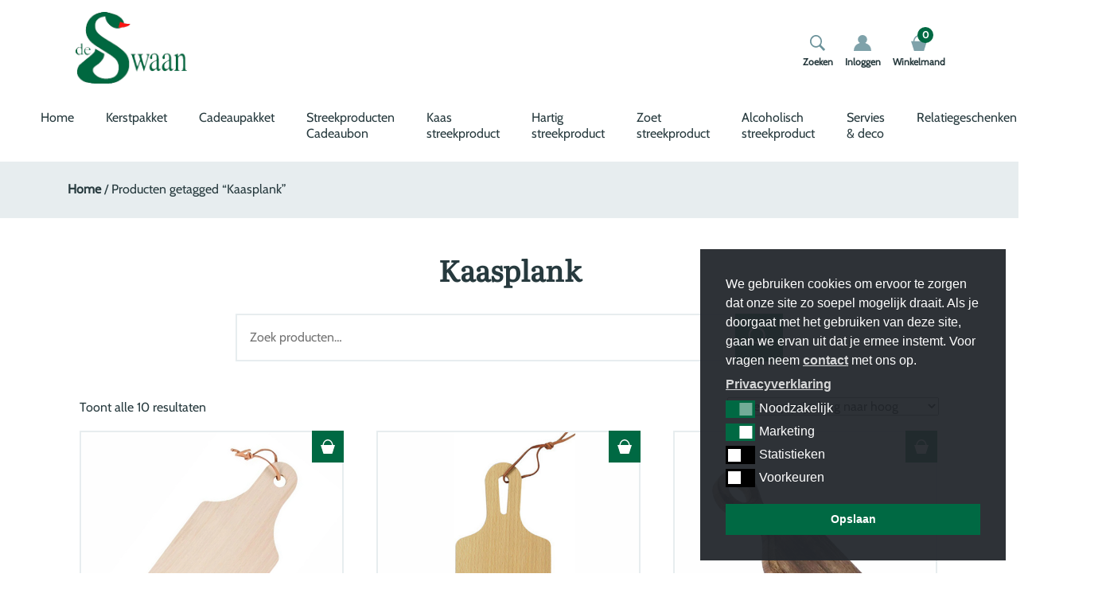

--- FILE ---
content_type: text/html; charset=UTF-8
request_url: https://deswaankado.nl/tag/kaasplank/
body_size: 20014
content:
<!doctype html>
<html lang="nl-NL">
<head>
	<meta charset="UTF-8">
  <meta name="viewport" content="width=device-width, initial-scale=1, shrink-to-fit=no">
	<link rel="profile" href="https://gmpg.org/xfn/11">

	<script id="nsc_bara_blocking_scripts_inline" data-pagespeed-no-defer data-cfasync nowprocket data-no-optimize="1" data-no-defer="1" type="text/javascript">window.nsc_bara_blocked_services = [{"serviceId":"facebookSocialPluginsNew","serviceName":"Facebook Social Plugins","regExPattern":"\/\/www.facebook.com\/plugins\/like.php|\/\/www.facebook.com\/plugins\/likebox.php|\/\/www.facebook.com\/plugins\/share_button.php|\/\/www.facebook.com\/.*\/plugins\/page.php|admin-ajax.php?action=likeboxfrontend","regExPatternWithScript":"\/&lt;(?!script|iframeb)[^&lt;]*\/\/www.facebook.com\/plugins\/like.php[^&gt;]*&gt;|&lt;(?!script|iframeb)[^&lt;]*\/\/www.facebook.com\/plugins\/likebox.php[^&gt;]*&gt;|&lt;(?!script|iframeb)[^&lt;]*\/\/www.facebook.com\/plugins\/share_button.php[^&gt;]*&gt;|&lt;(?!script|iframeb)[^&lt;]*\/\/www.facebook.com\/.*\/plugins\/page.php[^&gt;]*&gt;|&lt;(?!script|iframeb)[^&lt;]*admin-ajax.php?action=likeboxfrontend[^&gt;]*&gt;\/"},{"serviceId":"googleYoutube","serviceName":"YouTube","regExPattern":"youtube.com\/embed\/","regExPatternWithScript":"\/&lt;(?!script|iframeb)[^&lt;]*youtube.com\/embed\/[^&gt;]*&gt;\/"}];window.nsc_bara_wp_rest_api_url = "https://deswaankado.nl/wp-json/";window.nsc_bara_block_placeholder_url = "https://deswaankado.nl/wp-content/nsc-bara-beautiful-cookie-banner-addon-files/block-placeholder/block_xx.html";</script>
<script id="nsc_bara_blocking_scripts" data-pagespeed-no-defer data-cfasync nowprocket data-no-optimize="1" data-no-defer="1" type="text/javascript" src="https://deswaankado.nl/wp-content/plugins/beautiful-and-responsive-cookie-consent-addon/public/js/nscBlockScripts.js?v=4.1.3&e=1"></script>
<meta name='robots' content='index, follow, max-image-preview:large, max-snippet:-1, max-video-preview:-1' />

	<!-- This site is optimized with the Yoast SEO plugin v26.8 - https://yoast.com/product/yoast-seo-wordpress/ -->
	<title>Kaasplankjes - deSwaanKado</title>
	<meta name="description" content="Kaasplankjes, sfeervol uitgevoerd in diverse soorten hout, kleuren en afmetingen. Voor bij een gezellige avond samen of met vrienden. Bezorgen door heel NL." />
	<link rel="canonical" href="https://deswaankado.nl/tag/kaasplank/" />
	<meta property="og:locale" content="nl_NL" />
	<meta property="og:type" content="article" />
	<meta property="og:title" content="Kaasplankjes - deSwaanKado" />
	<meta property="og:description" content="Kaasplankjes, sfeervol uitgevoerd in diverse soorten hout, kleuren en afmetingen. Voor bij een gezellige avond samen of met vrienden. Bezorgen door heel NL." />
	<meta property="og:url" content="https://deswaankado.nl/tag/kaasplank/" />
	<meta property="og:site_name" content="deSwaanKado" />
	<meta name="twitter:card" content="summary_large_image" />
	<script type="application/ld+json" class="yoast-schema-graph">{"@context":"https://schema.org","@graph":[{"@type":"CollectionPage","@id":"https://deswaankado.nl/tag/kaasplank/","url":"https://deswaankado.nl/tag/kaasplank/","name":"Kaasplankjes - deSwaanKado","isPartOf":{"@id":"https://deswaankado.nl/#website"},"primaryImageOfPage":{"@id":"https://deswaankado.nl/tag/kaasplank/#primaryimage"},"image":{"@id":"https://deswaankado.nl/tag/kaasplank/#primaryimage"},"thumbnailUrl":"https://deswaankado.nl/wp-content/uploads/2020/10/358102-Kaasplank-S-Geneva-290-x-120-ww1200.jpg","description":"Kaasplankjes, sfeervol uitgevoerd in diverse soorten hout, kleuren en afmetingen. Voor bij een gezellige avond samen of met vrienden. Bezorgen door heel NL.","breadcrumb":{"@id":"https://deswaankado.nl/tag/kaasplank/#breadcrumb"},"inLanguage":"nl-NL"},{"@type":"ImageObject","inLanguage":"nl-NL","@id":"https://deswaankado.nl/tag/kaasplank/#primaryimage","url":"https://deswaankado.nl/wp-content/uploads/2020/10/358102-Kaasplank-S-Geneva-290-x-120-ww1200.jpg","contentUrl":"https://deswaankado.nl/wp-content/uploads/2020/10/358102-Kaasplank-S-Geneva-290-x-120-ww1200.jpg","width":1200,"height":1200,"caption":"Kaasplank om cadeau te geven"},{"@type":"BreadcrumbList","@id":"https://deswaankado.nl/tag/kaasplank/#breadcrumb","itemListElement":[{"@type":"ListItem","position":1,"name":"Home","item":"https://deswaankado.nl/"},{"@type":"ListItem","position":2,"name":"Kaasplank"}]},{"@type":"WebSite","@id":"https://deswaankado.nl/#website","url":"https://deswaankado.nl/","name":"deSwaanKado","description":"Streekproducten &amp; plattelandscadeautjes","publisher":{"@id":"https://deswaankado.nl/#organization"},"potentialAction":[{"@type":"SearchAction","target":{"@type":"EntryPoint","urlTemplate":"https://deswaankado.nl/?s={search_term_string}"},"query-input":{"@type":"PropertyValueSpecification","valueRequired":true,"valueName":"search_term_string"}}],"inLanguage":"nl-NL"},{"@type":"Organization","@id":"https://deswaankado.nl/#organization","name":"deSwaanKado","url":"https://deswaankado.nl/","logo":{"@type":"ImageObject","inLanguage":"nl-NL","@id":"https://deswaankado.nl/#/schema/logo/image/","url":"https://deswaankado.nl/wp-content/uploads/2020/09/logo-de-swaan.jpg","contentUrl":"https://deswaankado.nl/wp-content/uploads/2020/09/logo-de-swaan.jpg","width":300,"height":192,"caption":"deSwaanKado"},"image":{"@id":"https://deswaankado.nl/#/schema/logo/image/"}}]}</script>
	<!-- / Yoast SEO plugin. -->


<link rel='dns-prefetch' href='//www.googletagmanager.com' />
<link rel='dns-prefetch' href='//challenges.cloudflare.com' />
<link rel='dns-prefetch' href='//cdn.jsdelivr.net' />
<link rel='dns-prefetch' href='//npmcdn.com' />
<link rel='dns-prefetch' href='//unpkg.com' />
<link rel='dns-prefetch' href='//cdnjs.cloudflare.com' />
<link rel="alternate" type="application/rss+xml" title="deSwaanKado &raquo; feed" href="https://deswaankado.nl/feed/" />
<link rel="alternate" type="application/rss+xml" title="deSwaanKado &raquo; Kaasplank Tag feed" href="https://deswaankado.nl/tag/kaasplank/feed/" />
<style id='wp-img-auto-sizes-contain-inline-css' type='text/css'>
img:is([sizes=auto i],[sizes^="auto," i]){contain-intrinsic-size:3000px 1500px}
/*# sourceURL=wp-img-auto-sizes-contain-inline-css */
</style>
<link rel='stylesheet' id='woosb-blocks-css' href='https://deswaankado.nl/wp-content/plugins/woo-product-bundle-premium/assets/css/blocks.css?ver=8.4.4' type='text/css' media='all' />
<link rel='stylesheet' id='delivery-date-cart-block-frontend-css' href='https://deswaankado.nl/wp-content/plugins/order-delivery-date-for-woocommerce/build/style-index.css?ver=869329b118570bdff917' type='text/css' media='all' />
<link rel='stylesheet' id='delivery-date-block-frontend-css' href='https://deswaankado.nl/wp-content/plugins/order-delivery-date-for-woocommerce/build/style-index.css?ver=ded14adcec7169e50367' type='text/css' media='1' />
<link rel='stylesheet' id='themecomplete-fontawesome-css' href='https://deswaankado.nl/wp-content/plugins/woocommerce-tm-extra-product-options/assets/css/fontawesome.css?ver=7.0.0' type='text/css' media='screen' />
<link rel='stylesheet' id='themecomplete-animate-css' href='https://deswaankado.nl/wp-content/plugins/woocommerce-tm-extra-product-options/assets/css/animate.css?ver=7.5.6' type='text/css' media='all' />
<link rel='stylesheet' id='themecomplete-epo-css' href='https://deswaankado.nl/wp-content/plugins/woocommerce-tm-extra-product-options/assets/css/tm-epo.css?ver=7.5.6' type='text/css' media='all' />
<link rel='stylesheet' id='spectrum-css' href='https://deswaankado.nl/wp-content/plugins/woocommerce-tm-extra-product-options/assets/css/spectrum.css?ver=2.0' type='text/css' media='screen' />
<link rel='stylesheet' id='nouislider-css' href='https://deswaankado.nl/wp-content/plugins/woocommerce-tm-extra-product-options/assets/css/nouislider.css?ver=13.1.1' type='text/css' media='screen' />
<link rel='stylesheet' id='owl-carousel2-css' href='https://deswaankado.nl/wp-content/plugins/woocommerce-tm-extra-product-options/assets/css/owl.carousel.css?ver=2.2' type='text/css' media='all' />
<link rel='stylesheet' id='owl-carousel2-theme-css' href='https://deswaankado.nl/wp-content/plugins/woocommerce-tm-extra-product-options/assets/css/owl.theme.default.css?ver=2.2' type='text/css' media='all' />
<link rel='stylesheet' id='themecomplete-epo-smallscreen-css' href='https://deswaankado.nl/wp-content/plugins/woocommerce-tm-extra-product-options/assets/css/tm-epo-smallscreen.css?ver=7.5.6' type='text/css' media='only screen and (max-width: 768px)' />
<link rel='stylesheet' id='wp-block-library-css' href='https://deswaankado.nl/wp-includes/css/dist/block-library/style.min.css?ver=6.9' type='text/css' media='all' />
<link rel='stylesheet' id='wc-blocks-style-css' href='https://deswaankado.nl/wp-content/plugins/woocommerce/assets/client/blocks/wc-blocks.css?ver=wc-10.4.3' type='text/css' media='all' />
<style id='global-styles-inline-css' type='text/css'>
:root{--wp--preset--aspect-ratio--square: 1;--wp--preset--aspect-ratio--4-3: 4/3;--wp--preset--aspect-ratio--3-4: 3/4;--wp--preset--aspect-ratio--3-2: 3/2;--wp--preset--aspect-ratio--2-3: 2/3;--wp--preset--aspect-ratio--16-9: 16/9;--wp--preset--aspect-ratio--9-16: 9/16;--wp--preset--color--black: #000000;--wp--preset--color--cyan-bluish-gray: #abb8c3;--wp--preset--color--white: #ffffff;--wp--preset--color--pale-pink: #f78da7;--wp--preset--color--vivid-red: #cf2e2e;--wp--preset--color--luminous-vivid-orange: #ff6900;--wp--preset--color--luminous-vivid-amber: #fcb900;--wp--preset--color--light-green-cyan: #7bdcb5;--wp--preset--color--vivid-green-cyan: #00d084;--wp--preset--color--pale-cyan-blue: #8ed1fc;--wp--preset--color--vivid-cyan-blue: #0693e3;--wp--preset--color--vivid-purple: #9b51e0;--wp--preset--gradient--vivid-cyan-blue-to-vivid-purple: linear-gradient(135deg,rgb(6,147,227) 0%,rgb(155,81,224) 100%);--wp--preset--gradient--light-green-cyan-to-vivid-green-cyan: linear-gradient(135deg,rgb(122,220,180) 0%,rgb(0,208,130) 100%);--wp--preset--gradient--luminous-vivid-amber-to-luminous-vivid-orange: linear-gradient(135deg,rgb(252,185,0) 0%,rgb(255,105,0) 100%);--wp--preset--gradient--luminous-vivid-orange-to-vivid-red: linear-gradient(135deg,rgb(255,105,0) 0%,rgb(207,46,46) 100%);--wp--preset--gradient--very-light-gray-to-cyan-bluish-gray: linear-gradient(135deg,rgb(238,238,238) 0%,rgb(169,184,195) 100%);--wp--preset--gradient--cool-to-warm-spectrum: linear-gradient(135deg,rgb(74,234,220) 0%,rgb(151,120,209) 20%,rgb(207,42,186) 40%,rgb(238,44,130) 60%,rgb(251,105,98) 80%,rgb(254,248,76) 100%);--wp--preset--gradient--blush-light-purple: linear-gradient(135deg,rgb(255,206,236) 0%,rgb(152,150,240) 100%);--wp--preset--gradient--blush-bordeaux: linear-gradient(135deg,rgb(254,205,165) 0%,rgb(254,45,45) 50%,rgb(107,0,62) 100%);--wp--preset--gradient--luminous-dusk: linear-gradient(135deg,rgb(255,203,112) 0%,rgb(199,81,192) 50%,rgb(65,88,208) 100%);--wp--preset--gradient--pale-ocean: linear-gradient(135deg,rgb(255,245,203) 0%,rgb(182,227,212) 50%,rgb(51,167,181) 100%);--wp--preset--gradient--electric-grass: linear-gradient(135deg,rgb(202,248,128) 0%,rgb(113,206,126) 100%);--wp--preset--gradient--midnight: linear-gradient(135deg,rgb(2,3,129) 0%,rgb(40,116,252) 100%);--wp--preset--font-size--small: 13px;--wp--preset--font-size--medium: 20px;--wp--preset--font-size--large: 36px;--wp--preset--font-size--x-large: 42px;--wp--preset--spacing--20: 0.44rem;--wp--preset--spacing--30: 0.67rem;--wp--preset--spacing--40: 1rem;--wp--preset--spacing--50: 1.5rem;--wp--preset--spacing--60: 2.25rem;--wp--preset--spacing--70: 3.38rem;--wp--preset--spacing--80: 5.06rem;--wp--preset--shadow--natural: 6px 6px 9px rgba(0, 0, 0, 0.2);--wp--preset--shadow--deep: 12px 12px 50px rgba(0, 0, 0, 0.4);--wp--preset--shadow--sharp: 6px 6px 0px rgba(0, 0, 0, 0.2);--wp--preset--shadow--outlined: 6px 6px 0px -3px rgb(255, 255, 255), 6px 6px rgb(0, 0, 0);--wp--preset--shadow--crisp: 6px 6px 0px rgb(0, 0, 0);}:where(.is-layout-flex){gap: 0.5em;}:where(.is-layout-grid){gap: 0.5em;}body .is-layout-flex{display: flex;}.is-layout-flex{flex-wrap: wrap;align-items: center;}.is-layout-flex > :is(*, div){margin: 0;}body .is-layout-grid{display: grid;}.is-layout-grid > :is(*, div){margin: 0;}:where(.wp-block-columns.is-layout-flex){gap: 2em;}:where(.wp-block-columns.is-layout-grid){gap: 2em;}:where(.wp-block-post-template.is-layout-flex){gap: 1.25em;}:where(.wp-block-post-template.is-layout-grid){gap: 1.25em;}.has-black-color{color: var(--wp--preset--color--black) !important;}.has-cyan-bluish-gray-color{color: var(--wp--preset--color--cyan-bluish-gray) !important;}.has-white-color{color: var(--wp--preset--color--white) !important;}.has-pale-pink-color{color: var(--wp--preset--color--pale-pink) !important;}.has-vivid-red-color{color: var(--wp--preset--color--vivid-red) !important;}.has-luminous-vivid-orange-color{color: var(--wp--preset--color--luminous-vivid-orange) !important;}.has-luminous-vivid-amber-color{color: var(--wp--preset--color--luminous-vivid-amber) !important;}.has-light-green-cyan-color{color: var(--wp--preset--color--light-green-cyan) !important;}.has-vivid-green-cyan-color{color: var(--wp--preset--color--vivid-green-cyan) !important;}.has-pale-cyan-blue-color{color: var(--wp--preset--color--pale-cyan-blue) !important;}.has-vivid-cyan-blue-color{color: var(--wp--preset--color--vivid-cyan-blue) !important;}.has-vivid-purple-color{color: var(--wp--preset--color--vivid-purple) !important;}.has-black-background-color{background-color: var(--wp--preset--color--black) !important;}.has-cyan-bluish-gray-background-color{background-color: var(--wp--preset--color--cyan-bluish-gray) !important;}.has-white-background-color{background-color: var(--wp--preset--color--white) !important;}.has-pale-pink-background-color{background-color: var(--wp--preset--color--pale-pink) !important;}.has-vivid-red-background-color{background-color: var(--wp--preset--color--vivid-red) !important;}.has-luminous-vivid-orange-background-color{background-color: var(--wp--preset--color--luminous-vivid-orange) !important;}.has-luminous-vivid-amber-background-color{background-color: var(--wp--preset--color--luminous-vivid-amber) !important;}.has-light-green-cyan-background-color{background-color: var(--wp--preset--color--light-green-cyan) !important;}.has-vivid-green-cyan-background-color{background-color: var(--wp--preset--color--vivid-green-cyan) !important;}.has-pale-cyan-blue-background-color{background-color: var(--wp--preset--color--pale-cyan-blue) !important;}.has-vivid-cyan-blue-background-color{background-color: var(--wp--preset--color--vivid-cyan-blue) !important;}.has-vivid-purple-background-color{background-color: var(--wp--preset--color--vivid-purple) !important;}.has-black-border-color{border-color: var(--wp--preset--color--black) !important;}.has-cyan-bluish-gray-border-color{border-color: var(--wp--preset--color--cyan-bluish-gray) !important;}.has-white-border-color{border-color: var(--wp--preset--color--white) !important;}.has-pale-pink-border-color{border-color: var(--wp--preset--color--pale-pink) !important;}.has-vivid-red-border-color{border-color: var(--wp--preset--color--vivid-red) !important;}.has-luminous-vivid-orange-border-color{border-color: var(--wp--preset--color--luminous-vivid-orange) !important;}.has-luminous-vivid-amber-border-color{border-color: var(--wp--preset--color--luminous-vivid-amber) !important;}.has-light-green-cyan-border-color{border-color: var(--wp--preset--color--light-green-cyan) !important;}.has-vivid-green-cyan-border-color{border-color: var(--wp--preset--color--vivid-green-cyan) !important;}.has-pale-cyan-blue-border-color{border-color: var(--wp--preset--color--pale-cyan-blue) !important;}.has-vivid-cyan-blue-border-color{border-color: var(--wp--preset--color--vivid-cyan-blue) !important;}.has-vivid-purple-border-color{border-color: var(--wp--preset--color--vivid-purple) !important;}.has-vivid-cyan-blue-to-vivid-purple-gradient-background{background: var(--wp--preset--gradient--vivid-cyan-blue-to-vivid-purple) !important;}.has-light-green-cyan-to-vivid-green-cyan-gradient-background{background: var(--wp--preset--gradient--light-green-cyan-to-vivid-green-cyan) !important;}.has-luminous-vivid-amber-to-luminous-vivid-orange-gradient-background{background: var(--wp--preset--gradient--luminous-vivid-amber-to-luminous-vivid-orange) !important;}.has-luminous-vivid-orange-to-vivid-red-gradient-background{background: var(--wp--preset--gradient--luminous-vivid-orange-to-vivid-red) !important;}.has-very-light-gray-to-cyan-bluish-gray-gradient-background{background: var(--wp--preset--gradient--very-light-gray-to-cyan-bluish-gray) !important;}.has-cool-to-warm-spectrum-gradient-background{background: var(--wp--preset--gradient--cool-to-warm-spectrum) !important;}.has-blush-light-purple-gradient-background{background: var(--wp--preset--gradient--blush-light-purple) !important;}.has-blush-bordeaux-gradient-background{background: var(--wp--preset--gradient--blush-bordeaux) !important;}.has-luminous-dusk-gradient-background{background: var(--wp--preset--gradient--luminous-dusk) !important;}.has-pale-ocean-gradient-background{background: var(--wp--preset--gradient--pale-ocean) !important;}.has-electric-grass-gradient-background{background: var(--wp--preset--gradient--electric-grass) !important;}.has-midnight-gradient-background{background: var(--wp--preset--gradient--midnight) !important;}.has-small-font-size{font-size: var(--wp--preset--font-size--small) !important;}.has-medium-font-size{font-size: var(--wp--preset--font-size--medium) !important;}.has-large-font-size{font-size: var(--wp--preset--font-size--large) !important;}.has-x-large-font-size{font-size: var(--wp--preset--font-size--x-large) !important;}
/*# sourceURL=global-styles-inline-css */
</style>

<style id='classic-theme-styles-inline-css' type='text/css'>
/*! This file is auto-generated */
.wp-block-button__link{color:#fff;background-color:#32373c;border-radius:9999px;box-shadow:none;text-decoration:none;padding:calc(.667em + 2px) calc(1.333em + 2px);font-size:1.125em}.wp-block-file__button{background:#32373c;color:#fff;text-decoration:none}
/*# sourceURL=/wp-includes/css/classic-themes.min.css */
</style>
<link rel='stylesheet' id='contact-form-7-css' href='https://deswaankado.nl/wp-content/plugins/contact-form-7/includes/css/styles.css?ver=6.1.4' type='text/css' media='all' />
<link rel='stylesheet' id='dodo_popup_message-style-css-css' href='https://deswaankado.nl/wp-content/plugins/dodo-popup-message//css/dodo-popup-message-style.css?ver=6.9' type='text/css' media='all' />
<link rel='stylesheet' id='dodoadmin_front-style-css' href='https://deswaankado.nl/wp-content/plugins/dodoadmin/css/dodoadmin-front-style.css?ver=6.9' type='text/css' media='all' />
<link rel='stylesheet' id='wad-css' href='https://deswaankado.nl/wp-content/plugins/woocommerce-all-discounts/public/css/wad-public.css?ver=4.5.0' type='text/css' media='all' />
<link rel='stylesheet' id='wad-tooltip-css' href='https://deswaankado.nl/wp-content/plugins/woocommerce-all-discounts/public/css/tooltip.min.css?ver=4.5.0' type='text/css' media='all' />
<link rel='stylesheet' id='woocommerce-layout-css' href='https://deswaankado.nl/wp-content/plugins/woocommerce/assets/css/woocommerce-layout.css?ver=10.4.3' type='text/css' media='all' />
<link rel='stylesheet' id='woocommerce-smallscreen-css' href='https://deswaankado.nl/wp-content/plugins/woocommerce/assets/css/woocommerce-smallscreen.css?ver=10.4.3' type='text/css' media='only screen and (max-width: 768px)' />
<link rel='stylesheet' id='woocommerce-general-css' href='https://deswaankado.nl/wp-content/plugins/woocommerce/assets/css/woocommerce.css?ver=10.4.3' type='text/css' media='all' />
<style id='woocommerce-inline-inline-css' type='text/css'>
.woocommerce form .form-row .required { visibility: visible; }
/*# sourceURL=woocommerce-inline-inline-css */
</style>
<link rel='stylesheet' id='nsc_bar_nice-cookie-consent-css' href='https://deswaankado.nl/wp-content/plugins/beautiful-and-responsive-cookie-consent/public/cookieNSCconsent.min.css?ver=4.9.2' type='text/css' media='all' />
<link rel='stylesheet' id='sendcloud-checkout-css-css' href='https://deswaankado.nl/wp-content/plugins/sendcloud-shipping/resources/css/sendcloud-checkout.css?ver=2.4.5' type='text/css' media='all' />
<link rel='stylesheet' id='woosb-frontend-css' href='https://deswaankado.nl/wp-content/plugins/woo-product-bundle-premium/assets/css/frontend.css?ver=8.4.4' type='text/css' media='all' />
<link rel='stylesheet' id='dodo_theme-bootstrap-css' href='https://deswaankado.nl/wp-content/themes/dodo_theme/css/bootstrap.min.css?ver=6.9' type='text/css' media='all' />
<link rel='stylesheet' id='font-awesome-css' href='https://cdnjs.cloudflare.com/ajax/libs/font-awesome/5.11.2/css/all.min.css?ver=6.9' type='text/css' media='all' />
<link rel='stylesheet' id='dodo_theme-style-css' href='https://deswaankado.nl/wp-content/themes/dodo_theme/style.css?ver=6.9' type='text/css' media='all' />
<link rel='stylesheet' id='mollie-applepaydirect-css' href='https://deswaankado.nl/wp-content/plugins/mollie-payments-for-woocommerce/public/css/mollie-applepaydirect.min.css?ver=1768820913' type='text/css' media='screen' />
<link rel='stylesheet' id='jquery-ui-style-orddd-lite-css' href='https://deswaankado.nl/wp-content/plugins/order-delivery-date-for-woocommerce/css/themes/smoothness/jquery-ui.css?ver=4.4.0' type='text/css' media='' />
<link rel='stylesheet' id='datepicker-css' href='https://deswaankado.nl/wp-content/plugins/order-delivery-date-for-woocommerce/css/datepicker.css?ver=4.4.0' type='text/css' media='' />
<script id="nsc_bara_consent_mode_default_script" data-pagespeed-no-defer data-cfasync nowprocket data-no-optimize="1" data-no-defer="1" type="text/javascript">
        window.nsc_bara_consentModeConfig = {"analytics_storage":["tech","marketing","statistics"],"ad_storage":["tech","marketing","statistics"],"ad_personalization":["tech","marketing"],"ad_user_data":["tech","marketing","statistics"],"functionality_storage":["tech"],"personalization_storage":["tech","marketing"],"security_storage":["tech"]};
        window["dataLayer"] = window["dataLayer"] || [];
        function gtag() {
            window["dataLayer"].push(arguments);
        }
        gtag("consent", "default", {"analytics_storage":"granted","ad_storage":"granted","ad_personalization":"granted","ad_user_data":"granted","functionality_storage":"granted","personalization_storage":"granted","security_storage":"granted"});
        
        window["dataLayer"].push({event:"consent_mode_default", "consentType": "detailed"});</script>
<script id="nsc_bara_consent_mode_update_script" data-pagespeed-no-defer data-cfasync nowprocket data-no-optimize="1" data-no-defer="1" type="text/javascript">!function(e,n,o,t,r){if(!1===function(){if(c(o))return!0;return!1}())return;let i=!1;function a(e){if("newBanner"===n){const n=function(){if(!1!==i)return i;const e=c(o);let n=!1;try{n=JSON.parse(decodeURIComponent(e))}catch(e){return console.warn(e),!1}return n}();return!(!n.categories||!n.categories.includes(e))}const t=function(e){if(["detailed","detailedRev","detailedRevDeny"].includes(n))return o+"_"+e;return o}(e),r=c(t),a="dismiss"===r?"allow":r;if(!["allow","deny"].includes(a))throw new Error(`Cookie Banner: Invalid cookie value: ${a} for cookie: ${t}. This might happen, if the you changed your cookie banner, but forgot to update the consent setting in "consent apis" accordingly.`);return["opt-in","opt-out","info"].includes(n)?a===e:"allow"===a}function c(e){return document.cookie.match("(^|;)\\s*"+e+"\\s*=\\s*([^;]+)")?.pop()||""}!function(){const o={},i=Object.keys(t);for(let e=0;e<i.length;e+=1){const n=t[i[e]].filter((e=>a(e)));n&&Array.isArray(n)&&n.length>0?o[i[e]]="granted":o[i[e]]="denied"}window[e]=window[e]||[],function(){window[e].push(arguments)}("consent","update",o),!0===window.nsc_bara_pushUETconsent&&(window.uetq=window.uetq||[],window.uetq.push("consent","update",{ad_storage:o.ad_storage}));if(window[e].push({event:"consent_mode_update",consentType:n,method:"pushed per inline."}),r){if(console.log("cleanedGtagValuesUpdate from PHP",JSON.parse(r)),console.log("cleanedGtagValuesUpdate internal JS",o),r!==JSON.stringify(o))throw new Error("💀💀💀💀💀 PHP and JS DIFFER 💀💀💀💀💀💀");console.log("%c All GOOD PHP and JS seems to be the same. ","background: #cef5d8; color: #5c5e5c")}}()}
      ("dataLayer","detailed","cookieconsent_status",window.nsc_bara_consentModeConfig, "");</script><script type="text/template" id="tmpl-variation-template">
	<div class="woocommerce-variation-description">{{{ data.variation.variation_description }}}</div>
	<div class="woocommerce-variation-price">{{{ data.variation.price_html }}}</div>
	<div class="woocommerce-variation-availability">{{{ data.variation.availability_html }}}</div>
</script>
<script type="text/template" id="tmpl-unavailable-variation-template">
	<p role="alert">Dit product is niet beschikbaar. Kies een andere combinatie.</p>
</script>
<script type="text/javascript" id="woocommerce-google-analytics-integration-gtag-js-after">
/* <![CDATA[ */
/* Google Analytics for WooCommerce (gtag.js) */
					window.dataLayer = window.dataLayer || [];
					function gtag(){dataLayer.push(arguments);}
					// Set up default consent state.
					for ( const mode of [{"analytics_storage":"denied","ad_storage":"denied","ad_user_data":"denied","ad_personalization":"denied","region":["AT","BE","BG","HR","CY","CZ","DK","EE","FI","FR","DE","GR","HU","IS","IE","IT","LV","LI","LT","LU","MT","NL","NO","PL","PT","RO","SK","SI","ES","SE","GB","CH"]}] || [] ) {
						gtag( "consent", "default", { "wait_for_update": 500, ...mode } );
					}
					gtag("js", new Date());
					gtag("set", "developer_id.dOGY3NW", true);
					gtag("config", "G-DEYXK42KD2", {"track_404":true,"allow_google_signals":true,"logged_in":false,"linker":{"domains":[],"allow_incoming":false},"custom_map":{"dimension1":"logged_in"}});
//# sourceURL=woocommerce-google-analytics-integration-gtag-js-after
/* ]]> */
</script>
<script type="text/javascript" src="https://deswaankado.nl/wp-includes/js/jquery/jquery.min.js?ver=3.7.1" id="jquery-core-js"></script>
<script type="text/javascript" src="https://deswaankado.nl/wp-includes/js/jquery/jquery-migrate.min.js?ver=3.4.1" id="jquery-migrate-js"></script>
<script type="text/javascript" src="https://deswaankado.nl/wp-includes/js/underscore.min.js?ver=1.13.7" id="underscore-js"></script>
<script type="text/javascript" id="wp-util-js-extra">
/* <![CDATA[ */
var _wpUtilSettings = {"ajax":{"url":"/wp-admin/admin-ajax.php"}};
//# sourceURL=wp-util-js-extra
/* ]]> */
</script>
<script type="text/javascript" src="https://deswaankado.nl/wp-includes/js/wp-util.min.js?ver=6.9" id="wp-util-js"></script>
<script type="text/javascript" src="https://deswaankado.nl/wp-content/plugins/woocommerce/assets/js/jquery-blockui/jquery.blockUI.min.js?ver=2.7.0-wc.10.4.3" id="wc-jquery-blockui-js" data-wp-strategy="defer"></script>
<script type="text/javascript" id="nsc_bara_gtm_loader_js-js-before">
/* <![CDATA[ */
var nsc_bara_php_gtm_vars = {"gtm_id": "GTM-TPP93T8Z","dataLayerName":"dataLayer","gtmHostname":"www.googletagmanager.com","gtmUrl":""};
//# sourceURL=nsc_bara_gtm_loader_js-js-before
/* ]]> */
</script>
<script type="text/javascript" src="https://deswaankado.nl/wp-content/plugins/beautiful-and-responsive-cookie-consent-addon/public/js/nscGTM.js?ver=4.1.3" id="nsc_bara_gtm_loader_js-js"></script>
<script type="text/javascript" src="https://deswaankado.nl/wp-content/plugins/woocommerce-all-discounts/public/js/wad-public.js?ver=4.5.0" id="wad-js"></script>
<script type="text/javascript" src="https://deswaankado.nl/wp-content/plugins/woocommerce-all-discounts/public/js/tooltip.min.js?ver=4.5.0" id="wad-tooltip-js"></script>
<script type="text/javascript" id="wc-add-to-cart-js-extra">
/* <![CDATA[ */
var wc_add_to_cart_params = {"ajax_url":"/wp-admin/admin-ajax.php","wc_ajax_url":"/?wc-ajax=%%endpoint%%","i18n_view_cart":"Bekijk winkelwagen","cart_url":"https://deswaankado.nl/winkelmand/","is_cart":"","cart_redirect_after_add":"no"};
//# sourceURL=wc-add-to-cart-js-extra
/* ]]> */
</script>
<script type="text/javascript" src="https://deswaankado.nl/wp-content/plugins/woocommerce/assets/js/frontend/add-to-cart.min.js?ver=10.4.3" id="wc-add-to-cart-js" defer="defer" data-wp-strategy="defer"></script>
<script type="text/javascript" src="https://deswaankado.nl/wp-content/plugins/woocommerce/assets/js/js-cookie/js.cookie.min.js?ver=2.1.4-wc.10.4.3" id="wc-js-cookie-js" defer="defer" data-wp-strategy="defer"></script>
<script type="text/javascript" id="woocommerce-js-extra">
/* <![CDATA[ */
var woocommerce_params = {"ajax_url":"/wp-admin/admin-ajax.php","wc_ajax_url":"/?wc-ajax=%%endpoint%%","i18n_password_show":"Wachtwoord weergeven","i18n_password_hide":"Wachtwoord verbergen"};
//# sourceURL=woocommerce-js-extra
/* ]]> */
</script>
<script type="text/javascript" src="https://deswaankado.nl/wp-content/plugins/woocommerce/assets/js/frontend/woocommerce.min.js?ver=10.4.3" id="woocommerce-js" defer="defer" data-wp-strategy="defer"></script>
<script type="text/javascript" id="kk-script-js-extra">
/* <![CDATA[ */
var fetchCartItems = {"ajax_url":"https://deswaankado.nl/wp-admin/admin-ajax.php","action":"kk_wc_fetchcartitems","nonce":"18da81e6af","currency":"EUR"};
//# sourceURL=kk-script-js-extra
/* ]]> */
</script>
<script type="text/javascript" src="https://deswaankado.nl/wp-content/plugins/kliken-marketing-for-google/assets/kk-script.js?ver=6.9" id="kk-script-js"></script>
<script type="text/javascript" src="https://deswaankado.nl/wp-content/plugins/woocommerce/assets/js/select2/select2.full.min.js?ver=4.0.3-wc.10.4.3" id="wc-select2-js" defer="defer" data-wp-strategy="defer"></script>
<link rel="https://api.w.org/" href="https://deswaankado.nl/wp-json/" /><link rel="alternate" title="JSON" type="application/json" href="https://deswaankado.nl/wp-json/wp/v2/product_tag/1597" /><link rel="EditURI" type="application/rsd+xml" title="RSD" href="https://deswaankado.nl/xmlrpc.php?rsd" />
<meta name="generator" content="Dodo" />
<!-- Google site verification - Google for WooCommerce -->
<meta name="google-site-verification" content="t8ONNBayhPBuXLSOkePBgBd_Mhqf0LSIJq9PyY0lC0A" />
  	<!-- Global site tag (gtag.js) -->
  	<script async src="https://www.googletagmanager.com/gtag/js?id=AW-934699044"></script>
  	<script>
  	window.dataLayer = window.dataLayer || [];
  	function gtag(){dataLayer.push(arguments);}
  	gtag('js', new Date());
  	gtag('config', 'AW-934699044');
  	</script>

  	
    <!-- End Global site tag (gtag.js) -->
		<noscript><style>.woocommerce-product-gallery{ opacity: 1 !important; }</style></noscript>
	<link rel="icon" href="https://deswaankado.nl/wp-content/uploads/2020/11/icon-100x100.png" sizes="32x32" />
<link rel="icon" href="https://deswaankado.nl/wp-content/uploads/2020/11/icon.png" sizes="192x192" />
<link rel="apple-touch-icon" href="https://deswaankado.nl/wp-content/uploads/2020/11/icon.png" />
<meta name="msapplication-TileImage" content="https://deswaankado.nl/wp-content/uploads/2020/11/icon.png" />
<script class="tm-hidden" type="text/template" id="tmpl-tc-cart-options-popup">
	<div class='header'>
		<h3>{{{ data.title }}}</h3>
	</div>
	<div id='{{{ data.id }}}' class='float-editbox'>{{{ data.html }}}</div>
	<div class='footer'>
		<div class='inner'>
			<span class='tm-button button button-secondary button-large floatbox-cancel'>{{{ data.close }}}</span>
		</div>
	</div>
</script>
<script class="tm-hidden" type="text/template" id="tmpl-tc-lightbox">
	<div class="tc-lightbox-wrap">
		<span class="tc-lightbox-button tcfa tcfa-search tc-transition tcinit"></span>
	</div>
</script>
<script class="tm-hidden" type="text/template" id="tmpl-tc-lightbox-zoom">
	<span class="tc-lightbox-button-close tcfa tcfa-times"></span>
	{{{ data.img }}}
</script>
<script class="tm-hidden" type="text/template" id="tmpl-tc-final-totals">
	<dl class="tm-extra-product-options-totals tm-custom-price-totals">
		<# if (data.show_unit_price==true){ #>		<dt class="tm-unit-price">{{{ data.unit_price }}}</dt>
		<dd class="tm-unit-price">
		{{{ data.totals_box_before_unit_price }}}<span class="price amount options">{{{ data.formatted_unit_price }}}</span>{{{ data.totals_box_after_unit_price }}}
		</dd>		<# } #>
		<# if (data.show_options_vat==true){ #>		<dt class="tm-vat-options-totals">{{{ data.options_vat_total }}}</dt>
		<dd class="tm-vat-options-totals">
		{{{ data.totals_box_before_vat_options_totals_price }}}<span class="price amount options">{{{ data.formatted_vat_options_total }}}</span>{{{ data.totals_box_after_vat_options_totals_price }}}
		</dd>		<# } #>
		<# if (data.show_options_total==true){ #>		<dt class="tm-options-totals">{{{ data.options_total }}}</dt>
		<dd class="tm-options-totals">
		{{{ data.totals_box_before_options_totals_price }}}<span class="price amount options">{{{ data.formatted_options_total }}}</span>{{{ data.totals_box_after_options_totals_price }}}
		</dd>		<# } #>
		<# if (data.show_fees_total==true){ #>		<dt class="tm-fee-totals">{{{ data.fees_total }}}</dt>
		<dd class="tm-fee-totals">
		{{{ data.totals_box_before_fee_totals_price }}}<span class="price amount fees">{{{ data.formatted_fees_total }}}</span>{{{ data.totals_box_after_fee_totals_price }}}
		</dd>		<# } #>
		<# if (data.show_extra_fee==true){ #>		<dt class="tm-extra-fee">{{{ data.extra_fee }}}</dt>
		<dd class="tm-extra-fee">
		{{{ data.totals_box_before_extra_fee_price }}}<span class="price amount options extra-fee">{{{ data.formatted_extra_fee }}}</span>{{{ data.totals_box_after_extra_fee_price }}}
		</dd>		<# } #>
		<# if (data.show_final_total==true){ #>		<dt class="tm-final-totals">{{{ data.final_total }}}</dt>
		<dd class="tm-final-totals">
		{{{ data.totals_box_before_final_totals_price }}}<span class="price amount final">{{{ data.formatted_final_total }}}</span>{{{ data.totals_box_after_final_totals_price }}}
		</dd>		<# } #>
			</dl>
</script>
<script class="tm-hidden" type="text/template" id="tmpl-tc-plain-price">
	{{{ data.price }}}
</script>
<script class="tm-hidden" type="text/template" id="tmpl-tc-suffix">
	 &lt;small&gt;(incl. btw)&lt;/small&gt;</script>
<script class="tm-hidden" type="text/template" id="tmpl-tc-main-suffix">
	 &lt;small&gt;&lt;/small&gt;</script>
<script class="tm-hidden" type="text/template" id="tmpl-tc-price">
	&lt;span class=&quot;woocommerce-Price-amount amount&quot;&gt;&lt;bdi&gt;&lt;span class=&quot;woocommerce-Price-currencySymbol&quot;&gt;&euro;&lt;/span&gt;{{{ data.price }}}&lt;/bdi&gt;&lt;/span&gt;</script>
<script class="tm-hidden" type="text/template" id="tmpl-tc-price-m">
	&lt;span class=&quot;woocommerce-Price-amount amount&quot;&gt;&lt;bdi&gt;-&lt;span class=&quot;woocommerce-Price-currencySymbol&quot;&gt;&euro;&lt;/span&gt;{{{ data.price }}}&lt;/bdi&gt;&lt;/span&gt;</script>
<script class="tm-hidden" type="text/template" id="tmpl-tc-sale-price">
	&lt;del aria-hidden=&quot;true&quot;&gt;&lt;span class=&quot;woocommerce-Price-amount amount&quot;&gt;&lt;bdi&gt;&lt;span class=&quot;woocommerce-Price-currencySymbol&quot;&gt;&euro;&lt;/span&gt;{{{ data.price }}}&lt;/bdi&gt;&lt;/span&gt;&lt;/del&gt; &lt;span class=&quot;screen-reader-text&quot;&gt;Oorspronkelijke prijs was: &euro;{{{ data.price }}}.&lt;/span&gt;&lt;ins aria-hidden=&quot;true&quot;&gt;&lt;span class=&quot;woocommerce-Price-amount amount&quot;&gt;&lt;bdi&gt;&lt;span class=&quot;woocommerce-Price-currencySymbol&quot;&gt;&euro;&lt;/span&gt;{{{ data.sale_price }}}&lt;/bdi&gt;&lt;/span&gt;&lt;/ins&gt;&lt;span class=&quot;screen-reader-text&quot;&gt;Huidige prijs is: &euro;{{{ data.sale_price }}}.&lt;/span&gt;</script>
<script class="tm-hidden" type="text/template" id="tmpl-tc-sale-price-m10">
	&lt;del aria-hidden=&quot;true&quot;&gt;&lt;span class=&quot;woocommerce-Price-amount amount&quot;&gt;&lt;bdi&gt;-&lt;span class=&quot;woocommerce-Price-currencySymbol&quot;&gt;&euro;&lt;/span&gt;{{{ data.price }}}&lt;/bdi&gt;&lt;/span&gt;&lt;/del&gt; &lt;span class=&quot;screen-reader-text&quot;&gt;Oorspronkelijke prijs was: -&euro;{{{ data.price }}}.&lt;/span&gt;&lt;ins aria-hidden=&quot;true&quot;&gt;&lt;span class=&quot;woocommerce-Price-amount amount&quot;&gt;&lt;bdi&gt;&lt;span class=&quot;woocommerce-Price-currencySymbol&quot;&gt;&euro;&lt;/span&gt;{{{ data.sale_price }}}&lt;/bdi&gt;&lt;/span&gt;&lt;/ins&gt;&lt;span class=&quot;screen-reader-text&quot;&gt;Huidige prijs is: &euro;{{{ data.sale_price }}}.&lt;/span&gt;</script>
<script class="tm-hidden" type="text/template" id="tmpl-tc-sale-price-m01">
	&lt;del aria-hidden=&quot;true&quot;&gt;&lt;span class=&quot;woocommerce-Price-amount amount&quot;&gt;&lt;bdi&gt;&lt;span class=&quot;woocommerce-Price-currencySymbol&quot;&gt;&euro;&lt;/span&gt;{{{ data.price }}}&lt;/bdi&gt;&lt;/span&gt;&lt;/del&gt; &lt;span class=&quot;screen-reader-text&quot;&gt;Oorspronkelijke prijs was: &euro;{{{ data.price }}}.&lt;/span&gt;&lt;ins aria-hidden=&quot;true&quot;&gt;&lt;span class=&quot;woocommerce-Price-amount amount&quot;&gt;&lt;bdi&gt;-&lt;span class=&quot;woocommerce-Price-currencySymbol&quot;&gt;&euro;&lt;/span&gt;{{{ data.sale_price }}}&lt;/bdi&gt;&lt;/span&gt;&lt;/ins&gt;&lt;span class=&quot;screen-reader-text&quot;&gt;Huidige prijs is: -&euro;{{{ data.sale_price }}}.&lt;/span&gt;</script>
<script class="tm-hidden" type="text/template" id="tmpl-tc-sale-price-m11">
	&lt;del aria-hidden=&quot;true&quot;&gt;&lt;span class=&quot;woocommerce-Price-amount amount&quot;&gt;&lt;bdi&gt;-&lt;span class=&quot;woocommerce-Price-currencySymbol&quot;&gt;&euro;&lt;/span&gt;{{{ data.price }}}&lt;/bdi&gt;&lt;/span&gt;&lt;/del&gt; &lt;span class=&quot;screen-reader-text&quot;&gt;Oorspronkelijke prijs was: -&euro;{{{ data.price }}}.&lt;/span&gt;&lt;ins aria-hidden=&quot;true&quot;&gt;&lt;span class=&quot;woocommerce-Price-amount amount&quot;&gt;&lt;bdi&gt;-&lt;span class=&quot;woocommerce-Price-currencySymbol&quot;&gt;&euro;&lt;/span&gt;{{{ data.sale_price }}}&lt;/bdi&gt;&lt;/span&gt;&lt;/ins&gt;&lt;span class=&quot;screen-reader-text&quot;&gt;Huidige prijs is: -&euro;{{{ data.sale_price }}}.&lt;/span&gt;</script>
<script class="tm-hidden" type="text/template" id="tmpl-tc-section-pop-link">
	<div id="tm-section-pop-up" class="floatbox fl-overlay tm-section-pop-up single">
	<div class="tm-extra-product-options flasho tc-wrapper tm-animated appear">
		<div class='header'><h3>{{{ data.title }}}</h3></div>
		<div class="float-editbox" id="tc-floatbox-content"></div>
		<div class='footer'>
			<div class='inner'>
				<span class='tm-button button button-secondary button-large floatbox-cancel'>{{{ data.close }}}</span>
			</div>
		</div>
	</div>
	</div>
</script>
<script class="tm-hidden" type="text/template" id="tmpl-tc-floating-box-nks"><# if (data.values.length) {#>
	{{{ data.html_before }}}
	<div class="tc-row tm-fb-labels">
		<span class="tc-cell tcwidth tcwidth-25 tm-fb-title">{{{ data.option_label }}}</span>
		<span class="tc-cell tcwidth tcwidth-25 tm-fb-value">{{{ data.option_value }}}</span>
		<span class="tc-cell tcwidth tcwidth-25 tm-fb-quantity">{{{ data.option_qty }}}</span>
		<span class="tc-cell tcwidth tcwidth-25 tm-fb-price">{{{ data.option_price }}}</span>
	</div>
	<# for (var i = 0; i < data.values.length; i++) { #>
		<# if (data.values[i].label_show=='' || data.values[i].value_show=='') {#>
	<div class="tc-row tm-fb-data">
			<# if (data.values[i].label_show=='') {#>
		<span class="tc-cell tcwidth tcwidth-25 tm-fb-title">{{{ data.values[i].title }}}</span>
			<# } #>
			<# if (data.values[i].value_show=='') {#>
		<span class="tc-cell tcwidth tcwidth-25 tm-fb-value">{{{ data.values[i].value }}}</span>
			<# } #>
		<span class="tc-cell tcwidth tcwidth-25 tm-fb-quantity">{{{ data.values[i].quantity }}}</span>
		<span class="tc-cell tcwidth tcwidth-25 tm-fb-price">{{{ data.values[i].price }}}</span>
	</div>
		<# } #>
	<# } #>
	{{{ data.html_after }}}
	<# }#>
	{{{ data.totals }}}</script>
<script class="tm-hidden" type="text/template" id="tmpl-tc-floating-box"><# if (data.values.length) {#>
	{{{ data.html_before }}}
	<dl class="tm-fb">
		<# for (var i = 0; i < data.values.length; i++) { #>
			<# if (data.values[i].label_show=='') {#>
		<dt class="tm-fb-title">{{{ data.values[i].title }}}</dt>
			<# } #>
			<# if (data.values[i].value_show=='') {#>
		<dd class="tm-fb-value">{{{ data.values[i].value }}}<# if (data.values[i].quantity > 1) {#><span class="tm-fb-quantity"> &times; {{{ data.values[i].quantity }}}</span><#}#></dd>
			<# } #>
		<# } #>
	</dl>
	{{{ data.html_after }}}
	<# }#>{{{ data.totals }}}</script>
<script class="tm-hidden" type="text/template" id="tmpl-tc-chars-remanining">
	<span class="tc-chars">
		<span class="tc-chars-remanining">{{{ data.maxlength }}}</span>
		<span class="tc-remaining"> {{{ data.characters_remaining }}}</span>
	</span>
</script>
<script class="tm-hidden" type="text/template" id="tmpl-tc-formatted-price">{{{ data.before_price_text }}}<# if (data.customer_price_format_wrap_start) {#>
	{{{ data.customer_price_format_wrap_start }}}
	<# } #>&lt;span class=&quot;woocommerce-Price-amount amount&quot;&gt;&lt;bdi&gt;&lt;span class=&quot;woocommerce-Price-currencySymbol&quot;&gt;&euro;&lt;/span&gt;{{{ data.price }}}&lt;/bdi&gt;&lt;/span&gt;<# if (data.customer_price_format_wrap_end) {#>
	{{{ data.customer_price_format_wrap_end }}}
	<# } #>{{{ data.after_price_text }}}</script>
<script class="tm-hidden" type="text/template" id="tmpl-tc-formatted-sale-price">{{{ data.before_price_text }}}<# if (data.customer_price_format_wrap_start) {#>
	{{{ data.customer_price_format_wrap_start }}}
	<# } #>&lt;del aria-hidden=&quot;true&quot;&gt;&lt;span class=&quot;woocommerce-Price-amount amount&quot;&gt;&lt;bdi&gt;&lt;span class=&quot;woocommerce-Price-currencySymbol&quot;&gt;&euro;&lt;/span&gt;{{{ data.price }}}&lt;/bdi&gt;&lt;/span&gt;&lt;/del&gt; &lt;span class=&quot;screen-reader-text&quot;&gt;Oorspronkelijke prijs was: &euro;{{{ data.price }}}.&lt;/span&gt;&lt;ins aria-hidden=&quot;true&quot;&gt;&lt;span class=&quot;woocommerce-Price-amount amount&quot;&gt;&lt;bdi&gt;&lt;span class=&quot;woocommerce-Price-currencySymbol&quot;&gt;&euro;&lt;/span&gt;{{{ data.sale_price }}}&lt;/bdi&gt;&lt;/span&gt;&lt;/ins&gt;&lt;span class=&quot;screen-reader-text&quot;&gt;Huidige prijs is: &euro;{{{ data.sale_price }}}.&lt;/span&gt;<# if (data.customer_price_format_wrap_end) {#>
	{{{ data.customer_price_format_wrap_end }}}
	<# } #>{{{ data.after_price_text }}}</script>
<script class="tm-hidden" type="text/template" id="tmpl-tc-upload-messages">
	<div class="header">
		<h3>{{{ data.title }}}</h3>
	</div>
	<div class="float-editbox" id="tc-floatbox-content">
		<div class="tc-upload-messages">
			<div class="tc-upload-message">{{{ data.message }}}</div>
			<# for (var id in data.files) {
				if (data.files.hasOwnProperty(id)) {#>
					<# for (var i in id) {
						if (data.files[id].hasOwnProperty(i)) {#>
						<div class="tc-upload-files">{{{ data.files[id][i] }}}</div>
						<# }
					}#>
				<# }
			}#>
		</div>
	</div>
	<div class="footer">
		<div class="inner">&nbsp;</div>
	</div>
</script>

  <!-- Google site verification (Search Console) -->
	<meta name="google-site-verification" content="U-mu0za-5l9qpR2H9PJRhTgxeMS-uj9cKg_QmyEHkI0" />
</head>

<body class="archive tax-product_tag term-kaasplank term-1597 wp-custom-logo wp-theme-dodo_theme theme-dodo_theme woocommerce woocommerce-page woocommerce-no-js hfeed no-sidebar">
	<div id="page" class="site">
		<header id="masthead" class="site-header">
      <div class="container">
				<div class="row">
					<div class="col-md-2">
						<div class="site-branding">
							<a href="https://deswaankado.nl/">
								<img class="logo" src="https://deswaankado.nl/wp-content/themes/dodo_theme/img/logo.png" alt="logo" />
							</a>
						</div>
					</div>
					<div class="col-md-10 valign">
						<div class="top-menu">
							

							<a class="icon cart" href="https://deswaankado.nl/winkelmand/" title="View your shopping cart">
								<div class="count"><span>0</span></div>
								<img src="https://deswaankado.nl/wp-content/themes/dodo_theme/img/cart.svg">
								<span>Winkelmand</span>
							</a>
							<!-- <a class="icon heart" href="https://deswaankado.nl/verlanglijst/">
								<img src="https://deswaankado.nl/wp-content/themes/dodo_theme/img/heart.svg">
								<span>Wensenlijst</span>
							</a> -->
							<a class="icon user" href="https://deswaankado.nl/mijn-account/">
								<img src="https://deswaankado.nl/wp-content/themes/dodo_theme/img/user.svg">
								<span>Inloggen</span>
							</a>
							<a class="icon search" href="#">
								<img class="search-icon" src="https://deswaankado.nl/wp-content/themes/dodo_theme/img/search.svg">
								<span>Zoeken</span>
							</a>

							<div class="zoekform" style="display:none;">
								<form role="search" method="get" class="woocommerce-product-search" action="https://deswaankado.nl/">
	<label class="screen-reader-text" for="woocommerce-product-search-field-0">Zoeken naar:</label>
	<input type="search" id="woocommerce-product-search-field-0" class="search-field" placeholder="Zoek producten&hellip;" value="" name="s" />
	<button type="submit" value="Zoeken" class="">Zoeken</button>
	<input type="hidden" name="post_type" value="product" />
</form>
		            <!-- <form action="/" method="get">
		            	<input placeholder="Search..." type="text" name="s" id="search" value="" />
		            </form> -->
	            </div>
						</div>
					</div>
				</div>
			</div>

			<div class="container-fluid">
				<div class="row" style="padding-top: 7.5px;">
					<div class="col-md-12">
						<nav class="navbar navbar-expand-xl ">
		          <div class="navbar-brand"></div>
		            <button class="navbar-toggler" type="button" data-toggle="collapse" data-target=".navbar-collapse" aria-controls="" aria-expanded="false" aria-label="Toggle navigation">
		            	<span class="navbar-toggler-icon"></span>
		            </button>
		            <div class="collapse navbar-collapse justify-content-center"><ul id="menu-main-menu" class="navbar-nav"><li id="menu-item-171" class="nav-item menu-item menu-item-type-post_type menu-item-object-page menu-item-home menu-item-171"><a title="Home" href="https://deswaankado.nl/" class="nav-link">Home</a></li>
<li id="menu-item-2383" class="nav-item menu-item menu-item-type-taxonomy menu-item-object-product_cat menu-item-2383"><a title="Kerstpakket" href="https://deswaankado.nl/categorie/kerstpakketten-samenstellen/" class="nav-link">Kerstpakket</a></li>
<li id="menu-item-168" class="nav-item menu-item menu-item-type-taxonomy menu-item-object-product_cat menu-item-168"><a title="Cadeaupakket" href="https://deswaankado.nl/categorie/cadeaupakketten/" class="nav-link">Cadeaupakket</a></li>
<li id="menu-item-3905" class="nav-item menu-item menu-item-type-taxonomy menu-item-object-product_cat menu-item-3905"><a title="Streekproducten Cadeaubon" href="https://deswaankado.nl/categorie/cadeaubon/" class="nav-link">Streekproducten Cadeaubon</a></li>
<li id="menu-item-205" class="nav-item menu-item menu-item-type-taxonomy menu-item-object-product_cat menu-item-205"><a title="Kaas streekproduct" href="https://deswaankado.nl/categorie/streekproducten/kaas-streekproduct-cadeau/" class="nav-link">Kaas streekproduct</a></li>
<li id="menu-item-8152" class="nav-item menu-item menu-item-type-taxonomy menu-item-object-product_cat menu-item-8152"><a title="Hartig streekproduct" href="https://deswaankado.nl/categorie/streekproducten/hartige-streekproducten/" class="nav-link">Hartig streekproduct</a></li>
<li id="menu-item-8150" class="nav-item menu-item menu-item-type-taxonomy menu-item-object-product_cat menu-item-8150"><a title="Zoet streekproduct" href="https://deswaankado.nl/categorie/streekproducten/zoete-streekproducten/" class="nav-link">Zoet streekproduct</a></li>
<li id="menu-item-8151" class="nav-item menu-item menu-item-type-taxonomy menu-item-object-product_cat menu-item-8151"><a title="Alcoholisch streekproduct" href="https://deswaankado.nl/categorie/streekproducten/streekproducten-alcoholisch/" class="nav-link">Alcoholisch streekproduct</a></li>
<li id="menu-item-167" class="nav-item menu-item menu-item-type-taxonomy menu-item-object-product_cat menu-item-167"><a title="Servies &amp; deco" href="https://deswaankado.nl/categorie/serviezen-boerderij/" class="nav-link">Servies &#038; deco</a></li>
<li id="menu-item-2384" class="nav-item menu-item menu-item-type-taxonomy menu-item-object-product_cat menu-item-2384"><a title="Relatiegeschenken" href="https://deswaankado.nl/categorie/relatiegeschenken-streekproduct/" class="nav-link">Relatiegeschenken</a></li>
<li id="menu-item-3955" class="nav-item menu-item menu-item-type-taxonomy menu-item-object-product_cat menu-item-3955"><a title="Overige" href="https://deswaankado.nl/categorie/overige/" class="nav-link">Overige</a></li>
</ul></div>		      	</nav>
					</div>
				</div>
      </div>
		</header><!-- #masthead -->

					<div class="header spacing">
				<div class="container">
					<div class="row">
						<div class="col-12">
							<nav class="woocommerce-breadcrumb" aria-label="Breadcrumb"><a href="https://deswaankado.nl">Home</a>&nbsp;&#47;&nbsp;Producten getagged &ldquo;Kaasplank&rdquo;</nav>						</div>
					</div>
				</div>
			</div>
		
		<div id="content" class="site-content">

<div class="container">
  <div class="row">
    <div class="col-md-12 center">
      <h1 class="woocommerce-products-header__title page-title">Kaasplank</h1>
    </div>
    <div class="col-md-12 center">
      <div class="zoekfilter">
        <form role="search" method="get" class="woocommerce-product-search" action="https://deswaankado.nl/">
	<label class="screen-reader-text" for="woocommerce-product-search-field-1">Zoeken naar:</label>
	<input type="search" id="woocommerce-product-search-field-1" class="search-field" placeholder="Zoek producten&hellip;" value="" name="s" />
	<button type="submit" value="Zoeken" class="">Zoeken</button>
	<input type="hidden" name="post_type" value="product" />
</form>
      </div>
    </div>
  </div>

  <div class="row-no-top">
    <div class="col-12">
      <div class="woocommerce-notices-wrapper"></div><p class="woocommerce-result-count" role="alert" aria-relevant="all" data-is-sorted-by="true">
	Toont alle 10 resultaten<span class="screen-reader-text">Gesorteerd op prijs: laag naar hoog</span></p>
<form class="woocommerce-ordering" method="get">
		<select
		name="orderby"
		class="orderby"
					aria-label="Winkelbestelling"
			>
					<option value="popularity" >Sorteer op populariteit</option>
					<option value="rating" >Op gemiddelde waardering sorteren</option>
					<option value="date" >Sorteren op nieuwste</option>
					<option value="price"  selected='selected'>Sorteer op prijs: laag naar hoog</option>
					<option value="price-desc" >Sorteer op prijs: hoog naar laag</option>
			</select>
	<input type="hidden" name="paged" value="1" />
	</form>
<ul class="products columns-3">

	<li class="product type-product post-1040 status-publish first instock product_cat-houten-bakjes-plankjes product_cat-kaas-snij-serveerplank product_cat-houten-kaas-brood-planken-broodmandjes product_tag-boska product_tag-hout product_tag-kaasplank has-post-thumbnail taxable shipping-taxable purchasable product-type-simple">
		<div class="product-item">
			<a class="ajax_add_to_cart add_to_cart_button cart" rel="nofollow" href="/?add-to-cart=1040" data-quantity="1" data-product_id="1040" data-product_sku="">
				<img src="https://deswaankado.nl/wp-content/themes/dodo_theme/img/cart-white.svg" />
			</a>

			<a href="https://deswaankado.nl/product/kaasplank-29x12/">
	      <div class="img" style="background-image: url(https://deswaankado.nl/wp-content/uploads/2020/10/358102-Kaasplank-S-Geneva-290-x-120-ww1200.jpg);"></div>
	      <div class="inner">
	        <h3>Kaasplank 29x12cm</h3><span class="price"><span class="woocommerce-Price-amount amount"><bdi><span class="woocommerce-Price-currencySymbol">&euro;</span>4,25</bdi></span> <small></small></span></div></a></div>	</li>


	<li class="product type-product post-1046 status-publish instock product_cat-houten-bakjes-plankjes product_cat-kaas-snij-serveerplank product_cat-houten-kaas-brood-planken-broodmandjes product_tag-kaasplank has-post-thumbnail taxable shipping-taxable purchasable product-type-simple">
		<div class="product-item">
			<a class="ajax_add_to_cart add_to_cart_button cart" rel="nofollow" href="/?add-to-cart=1046" data-quantity="1" data-product_id="1046" data-product_sku="">
				<img src="https://deswaankado.nl/wp-content/themes/dodo_theme/img/cart-white.svg" />
			</a>

			<a href="https://deswaankado.nl/product/kaasplank-29x12-luxe/">
	      <div class="img" style="background-image: url(https://deswaankado.nl/wp-content/uploads/2020/10/1031293740.jpg);"></div>
	      <div class="inner">
	        <h3>Luxe kaasplankje 29cm</h3><span class="price"><span class="woocommerce-Price-amount amount"><bdi><span class="woocommerce-Price-currencySymbol">&euro;</span>5,35</bdi></span> <small></small></span></div></a></div>	</li>


	<li class="product type-product post-5899 status-publish last instock product_cat-houten-bakjes-plankjes product_cat-kaas-snij-serveerplank product_cat-houten-kaas-brood-planken-broodmandjes product_tag-dagros product_tag-hapjesplank product_tag-hout product_tag-kaasplank product_tag-mango product_tag-mangohout product_tag-snijplank product_tag-tapas has-post-thumbnail taxable shipping-taxable purchasable product-type-simple">
		<div class="product-item">
			<a class="ajax_add_to_cart add_to_cart_button cart" rel="nofollow" href="/?add-to-cart=5899" data-quantity="1" data-product_id="5899" data-product_sku="">
				<img src="https://deswaankado.nl/wp-content/themes/dodo_theme/img/cart-white.svg" />
			</a>

			<a href="https://deswaankado.nl/product/snijplank-mangohout-recht-met-handvat-14x38/">
	      <div class="img" style="background-image: url(https://deswaankado.nl/wp-content/uploads/2022/10/DAG-125572-Snijplank-Mangohout-14x38-1200.jpg);"></div>
	      <div class="inner">
	        <h3>Snijplank Mangohout, recht met handvat 14&#215;38</h3><span class="price"><span class="woocommerce-Price-amount amount"><bdi><span class="woocommerce-Price-currencySymbol">&euro;</span>7,35</bdi></span> <small></small></span></div></a></div>	</li>


	<li class="product type-product post-6991 status-publish first instock product_cat-houten-bakjes-plankjes product_cat-kaas-snij-serveerplank product_cat-houten-kaas-brood-planken-broodmandjes product_tag-dagros product_tag-hapjesplank product_tag-hout product_tag-kaasplank product_tag-tapas has-post-thumbnail taxable shipping-taxable purchasable product-type-simple">
		<div class="product-item">
			<a class="ajax_add_to_cart add_to_cart_button cart" rel="nofollow" href="/?add-to-cart=6991" data-quantity="1" data-product_id="6991" data-product_sku="">
				<img src="https://deswaankado.nl/wp-content/themes/dodo_theme/img/cart-white.svg" />
			</a>

			<a href="https://deswaankado.nl/product/serveerset-tapasschaal-en-plank/">
	      <div class="img" style="background-image: url(https://deswaankado.nl/wp-content/uploads/2023/11/DAG-126631-Tapasschaal-en-plank.jpg);"></div>
	      <div class="inner">
	        <h3>Serveerset Tapasschaal en plank</h3><span class="price"><span class="woocommerce-Price-amount amount"><bdi><span class="woocommerce-Price-currencySymbol">&euro;</span>8,45</bdi></span> <small></small></span></div></a></div>	</li>


	<li class="product type-product post-5900 status-publish instock product_cat-houten-bakjes-plankjes product_cat-kaas-snij-serveerplank product_cat-houten-kaas-brood-planken-broodmandjes product_tag-dagros product_tag-hapjesplank product_tag-hout product_tag-kaasplank product_tag-mango product_tag-mangohout product_tag-snijplank product_tag-tapas has-post-thumbnail taxable shipping-taxable purchasable product-type-simple">
		<div class="product-item">
			<a class="ajax_add_to_cart add_to_cart_button cart" rel="nofollow" href="/?add-to-cart=5900" data-quantity="1" data-product_id="5900" data-product_sku="">
				<img src="https://deswaankado.nl/wp-content/themes/dodo_theme/img/cart-white.svg" />
			</a>

			<a href="https://deswaankado.nl/product/snijplank-mangohout-met-greep-metaal-41x17/">
	      <div class="img" style="background-image: url(https://deswaankado.nl/wp-content/uploads/2022/10/DAG-127168-Snijplank-Mangohout-met-greep-metaal-41x17-1200.jpg);"></div>
	      <div class="inner">
	        <h3>Snijplank Mangohout met greep metaal / 41&#215;17</h3><span class="price"><span class="woocommerce-Price-amount amount"><bdi><span class="woocommerce-Price-currencySymbol">&euro;</span>10,60</bdi></span> <small></small></span></div></a></div>	</li>


	<li class="product type-product post-4271 status-publish last instock product_cat-houten-bakjes-plankjes product_cat-kaas-snij-serveerplank product_cat-houten-kaas-brood-planken-broodmandjes product_tag-beukenhout product_tag-boska product_tag-kaasplank product_tag-pizza product_tag-pizza-plank product_tag-pizzabord product_tag-ronde-plank has-post-thumbnail taxable shipping-taxable purchasable product-type-simple">
		<div class="product-item">
			<a class="ajax_add_to_cart add_to_cart_button cart" rel="nofollow" href="/?add-to-cart=4271" data-quantity="1" data-product_id="4271" data-product_sku="">
				<img src="https://deswaankado.nl/wp-content/themes/dodo_theme/img/cart-white.svg" />
			</a>

			<a href="https://deswaankado.nl/product/houten-plank-rond-24cm/">
	      <div class="img" style="background-image: url(https://deswaankado.nl/wp-content/uploads/2021/09/320535-Pizzaplank-Amigo-S-24cm-WW1200.jpg);"></div>
	      <div class="inner">
	        <h3>Houten plank (S) &#8211; rond 24cm</h3><span class="price"><span class="woocommerce-Price-amount amount"><bdi><span class="woocommerce-Price-currencySymbol">&euro;</span>11,95</bdi></span> <small></small></span></div></a></div>	</li>


	<li class="product type-product post-6988 status-publish first instock product_cat-houten-bakjes-plankjes product_cat-kaas-snij-serveerplank product_cat-houten-kaas-brood-planken-broodmandjes product_tag-dagros product_tag-hapjesplank product_tag-hout product_tag-kaasplank product_tag-mango product_tag-servies-relatiegeschenken product_tag-snijplank product_tag-tapas product_tag-teakhout has-post-thumbnail taxable shipping-taxable purchasable product-type-simple">
		<div class="product-item">
			<a class="ajax_add_to_cart add_to_cart_button cart" rel="nofollow" href="/?add-to-cart=6988" data-quantity="1" data-product_id="6988" data-product_sku="">
				<img src="https://deswaankado.nl/wp-content/themes/dodo_theme/img/cart-white.svg" />
			</a>

			<a href="https://deswaankado.nl/product/serveerplank-teakhout-34x18cm/">
	      <div class="img" style="background-image: url(https://deswaankado.nl/wp-content/uploads/2023/11/DAG-122556-Serveerplank-teakhout-34x18-1.jpg);"></div>
	      <div class="inner">
	        <h3>Serveerplank Teakhout / 34x18cm</h3><span class="price"><span class="woocommerce-Price-amount amount"><bdi><span class="woocommerce-Price-currencySymbol">&euro;</span>12,80</bdi></span> <small></small></span></div></a></div>	</li>


	<li class="product type-product post-6989 status-publish instock product_cat-houten-bakjes-plankjes product_cat-kaas-snij-serveerplank product_cat-houten-kaas-brood-planken-broodmandjes product_tag-dagros product_tag-hapjesplank product_tag-hout product_tag-kaasplank product_tag-tapas has-post-thumbnail taxable shipping-taxable purchasable product-type-simple">
		<div class="product-item">
			<a class="ajax_add_to_cart add_to_cart_button cart" rel="nofollow" href="/?add-to-cart=6989" data-quantity="1" data-product_id="6989" data-product_sku="">
				<img src="https://deswaankado.nl/wp-content/themes/dodo_theme/img/cart-white.svg" />
			</a>

			<a href="https://deswaankado.nl/product/serveerset-tapas-op-plank/">
	      <div class="img" style="background-image: url(https://deswaankado.nl/wp-content/uploads/2023/11/DAG-126631-Tapas-met-3-schaaltjes.jpg);"></div>
	      <div class="inner">
	        <h3>Serveerset Tapas met schaaltjes op plank</h3><span class="price"><span class="woocommerce-Price-amount amount"><bdi><span class="woocommerce-Price-currencySymbol">&euro;</span>13,65</bdi></span> <small></small></span></div></a></div>	</li>


	<li class="product type-product post-8579 status-publish last instock product_cat-houten-bakjes-plankjes product_cat-kaas-snij-serveerplank product_cat-houten-kaas-brood-planken-broodmandjes product_tag-dagros product_tag-ei product_tag-hapjesplank product_tag-hout product_tag-kaasplank product_tag-kip product_tag-servies-relatiegeschenken product_tag-snijplank product_tag-tapas has-post-thumbnail taxable shipping-taxable purchasable product-type-simple">
		<div class="product-item">
			<a class="ajax_add_to_cart add_to_cart_button cart" rel="nofollow" href="/?add-to-cart=8579" data-quantity="1" data-product_id="8579" data-product_sku="">
				<img src="https://deswaankado.nl/wp-content/themes/dodo_theme/img/cart-white.svg" />
			</a>

			<a href="https://deswaankado.nl/product/serveerplank-kip-39x49cm/">
	      <div class="img" style="background-image: url(https://deswaankado.nl/wp-content/uploads/2024/11/143157-Snijplank-kip-39x49cm.jpg);"></div>
	      <div class="inner">
	        <h3>Serveerplank Kip / 39x49cm</h3><span class="price"><span class="woocommerce-Price-amount amount"><bdi><span class="woocommerce-Price-currencySymbol">&euro;</span>14,25</bdi></span> <small></small></span></div></a></div>	</li>


	<li class="product type-product post-4276 status-publish first instock product_cat-houten-bakjes-plankjes product_cat-kaas-snij-serveerplank product_cat-houten-kaas-brood-planken-broodmandjes product_tag-amigo product_tag-beukenhout product_tag-boska product_tag-kaasplank product_tag-pizza product_tag-pizza-plank product_tag-pizzabord product_tag-ronde-plank product_tag-servies-relatiegeschenken has-post-thumbnail taxable shipping-taxable purchasable product-type-simple">
		<div class="product-item">
			<a class="ajax_add_to_cart add_to_cart_button cart" rel="nofollow" href="/?add-to-cart=4276" data-quantity="1" data-product_id="4276" data-product_sku="">
				<img src="https://deswaankado.nl/wp-content/themes/dodo_theme/img/cart-white.svg" />
			</a>

			<a href="https://deswaankado.nl/product/houten-plank-rond-29cm/">
	      <div class="img" style="background-image: url(https://deswaankado.nl/wp-content/uploads/2021/09/320536-Pizzaplank-Amigo-M-29cm-WW1200.jpg);"></div>
	      <div class="inner">
	        <h3>Houten plank (M) &#8211; rond 29cm</h3><span class="price"><span class="woocommerce-Price-amount amount"><bdi><span class="woocommerce-Price-currencySymbol">&euro;</span>17,95</bdi></span> <small></small></span></div></a></div>	</li>

</ul>
</main></div>    </div>
  </div>
</div>


	</div><!-- #content -->

	<footer id="colophon" class="site-footer">
		<div class="container">
			<div class="row">
				<div class="col-md-3 footerwidget">
					<h4>Snel naar:</h4>
<ul>
<li><a href="https://deswaankado.nl/cadeaubon-besteden/">Cadeaubon besteden</a></li>
<li><a href="https://deswaankado.nl/bezorging/">Bezorgkosten</a></li>
<li><a href="https://deswaankado.nl/tag/zoet/">Zoete streekproducten</a></li>
<li><a href="https://deswaankado.nl/tag/hartig/">Hartige streekproducten</a></li>
<li><a href="https://deswaankado.nl/tag/alcohol/">Alcoholische streekproducten</a></li>
<li><a href="https://deswaankado.nl/categorie/serviezen-boerderij/">Servies &amp; deco</a></li>
</ul>
<h4>Meer informatie over</h4>
<ul>
<li><a href="https://deswaankado.nl/zelf-kerstpakket-samenstellen/">Kerstpakket zelf samenstellen</a></li>
<li><a href="https://deswaankado.nl/kerstpakketten/">Kerstpakketten bestellen</a></li>
<li><a href="https://deswaankado.nl/kerstpakket-cadeaubonnen/">Kerstpakket cadeaubon</a></li>
</ul>
<p><img loading="lazy" decoding="async" class="alignnone size-medium wp-image-164" src="https://deswaankado.nl/wp-content/uploads/2020/10/webshopkeurmerkmedium-300x120.png" alt="" width="300" height="120" srcset="https://deswaankado.nl/wp-content/uploads/2020/10/webshopkeurmerkmedium-300x120.png 300w, https://deswaankado.nl/wp-content/uploads/2020/10/webshopkeurmerkmedium-600x240.png 600w, https://deswaankado.nl/wp-content/uploads/2020/10/webshopkeurmerkmedium-1024x409.png 1024w, https://deswaankado.nl/wp-content/uploads/2020/10/webshopkeurmerkmedium-768x307.png 768w, https://deswaankado.nl/wp-content/uploads/2020/10/webshopkeurmerkmedium-1536x613.png 1536w, https://deswaankado.nl/wp-content/uploads/2020/10/webshopkeurmerkmedium-2048x818.png 2048w" sizes="auto, (max-width: 300px) 100vw, 300px" /></p>
<p>&nbsp;</p>
				</div>
				<div class="col-md-3 footerwidget">
					<h4>Service en contact</h4>
<ul>
<li><a href="https://deswaankado.nl/contactpagina/">Contact</a></li>
<li><a href="https://deswaankado.nl/klantenservice/">Klantenservice</a></li>
<li><a href="https://deswaankado.nl/betaalmethoden/">Betalen</a></li>
<li><a href="https://deswaankado.nl/bezorging/">Bezorgkosten</a></li>
<li><a href="https://deswaankado.nl/retour-sturen-pakketjes/">Retourneren</a></li>
<li><a href="https://deswaankado.nl/algemene-voorwaarden/">Algemene voorwaarden</a></li>
<li><a href="https://deswaankado.nl/privacy-policy/">Privacy</a></li>
</ul>
				</div>
				<div class="col-md-3 footerwidget">
					<p>Alle prijzen zijn inclusief BTW</p>
<h4>Postadres &amp; magazijn:<br />
deSwaanKado</h4>
<p>De Swaan 18<br />
1722PW  ZUID-SCHARWOUDE</p>
<p><a href="mailto:info@deswaan.nl">info@deswaan.nl</a><br />
06-57983390</p>
<p><a href="https://deswaankado.nl/cadeaubon-besteden/"><img loading="lazy" decoding="async" class="alignnone wp-image-260" src="https://deswaankado.nl/wp-content/uploads/2020/10/VVV_Cadeaukaart_PNG-300x191.png" alt="" width="175" height="111" srcset="https://deswaankado.nl/wp-content/uploads/2020/10/VVV_Cadeaukaart_PNG-300x191.png 300w, https://deswaankado.nl/wp-content/uploads/2020/10/VVV_Cadeaukaart_PNG.png 550w" sizes="auto, (max-width: 175px) 100vw, 175px" /></a></p>
<p><a href="https://deswaankado.nl/cadeaubon-besteden/"><img loading="lazy" decoding="async" class="aligncenter wp-image-3077" src="https://deswaankado.nl/wp-content/uploads/2020/12/Logo-yourgift-transparant-300x223.png" alt="YourGift cadeaubon besteden" width="175" height="130" srcset="https://deswaankado.nl/wp-content/uploads/2020/12/Logo-yourgift-transparant-300x223.png 300w, https://deswaankado.nl/wp-content/uploads/2020/12/Logo-yourgift-transparant-600x446.png 600w, https://deswaankado.nl/wp-content/uploads/2020/12/Logo-yourgift-transparant-1024x761.png 1024w, https://deswaankado.nl/wp-content/uploads/2020/12/Logo-yourgift-transparant-768x571.png 768w, https://deswaankado.nl/wp-content/uploads/2020/12/Logo-yourgift-transparant-1536x1142.png 1536w, https://deswaankado.nl/wp-content/uploads/2020/12/Logo-yourgift-transparant-100x74.png 100w, https://deswaankado.nl/wp-content/uploads/2020/12/Logo-yourgift-transparant.png 1614w" sizes="auto, (max-width: 175px) 100vw, 175px" /></a></p>
<p><a href="https://deswaankado.nl/cadeaubon-besteden/"><img loading="lazy" decoding="async" class="wp-image-3078 alignleft" src="https://deswaankado.nl/wp-content/uploads/2020/12/Logo-DeCadeaukaart-223x300.png" alt="" width="110" height="149" srcset="https://deswaankado.nl/wp-content/uploads/2020/12/Logo-DeCadeaukaart-223x300.png 223w, https://deswaankado.nl/wp-content/uploads/2020/12/Logo-DeCadeaukaart-100x135.png 100w, https://deswaankado.nl/wp-content/uploads/2020/12/Logo-DeCadeaukaart.png 260w" sizes="auto, (max-width: 110px) 100vw, 110px" /></a>      <a href="https://deswaankado.nl/cadeaubon-besteden/"><img loading="lazy" decoding="async" class="wp-image-3651 alignright" src="https://deswaankado.nl/wp-content/uploads/2021/03/Logo-Webshopgiftcard.png" alt="webshopgiftcard besteden" width="104" height="143" srcset="https://deswaankado.nl/wp-content/uploads/2021/03/Logo-Webshopgiftcard.png 166w, https://deswaankado.nl/wp-content/uploads/2021/03/Logo-Webshopgiftcard-100x138.png 100w" sizes="auto, (max-width: 104px) 100vw, 104px" /></a></p>
				</div>
				<div class="col-md-3 footerwidget">
																<img src="https://deswaankado.nl/wp-content/uploads/2020/11/logo-de-swaan.jpg" alt="" style="padding: 7.5px; background-color: white;">
									</div>
			</div>
		</div>
	</footer>

	<div class="site-info center">
		<div class="container">
			<div class="row">
				<div class="col-md-12">
					tech: <a href="https://dodo.nl/" target="_blank">dodo.nl</a>
					<span class="sep"> | </span>
					design: <a href="https://studioviv.nl/" target="_blank">studioviv.nl</a>
				</div>
			</div>
		</div>
	</div>

</div><!-- #page -->

<script type="speculationrules">
{"prefetch":[{"source":"document","where":{"and":[{"href_matches":"/*"},{"not":{"href_matches":["/wp-*.php","/wp-admin/*","/wp-content/uploads/*","/wp-content/*","/wp-content/plugins/*","/wp-content/themes/dodo_theme/*","/*\\?(.+)"]}},{"not":{"selector_matches":"a[rel~=\"nofollow\"]"}},{"not":{"selector_matches":".no-prefetch, .no-prefetch a"}}]},"eagerness":"conservative"}]}
</script>
<style type="text/css">
			.holidays {
				background-color:  !important;
			}

			.booked_dates {
				background-color:  !important;
			}

			.available-deliveries, .available-deliveries a {
				background:  !important;
			}

			.partially-booked, .partially-booked a {
				background: linear-gradient(to bottom right, 59 0%, 59 50%,  50%,  100%) !important;
			}
		</style><script type="application/ld+json">{"@context":"https://schema.org/","@type":"BreadcrumbList","itemListElement":[{"@type":"ListItem","position":1,"item":{"name":"Home","@id":"https://deswaankado.nl"}},{"@type":"ListItem","position":2,"item":{"name":"Producten getagged &amp;ldquo;Kaasplank&amp;rdquo;","@id":"https://deswaankado.nl/tag/kaasplank/"}}]}</script>	<script type='text/javascript'>
		(function () {
			var c = document.body.className;
			c = c.replace(/woocommerce-no-js/, 'woocommerce-js');
			document.body.className = c;
		})();
	</script>
	<script type="text/javascript" src="https://www.googletagmanager.com/gtag/js?id=G-DEYXK42KD2" id="google-tag-manager-js" data-wp-strategy="async"></script>
<script type="text/javascript" src="https://deswaankado.nl/wp-includes/js/dist/hooks.min.js?ver=dd5603f07f9220ed27f1" id="wp-hooks-js"></script>
<script type="text/javascript" src="https://deswaankado.nl/wp-includes/js/dist/i18n.min.js?ver=c26c3dc7bed366793375" id="wp-i18n-js"></script>
<script type="text/javascript" id="wp-i18n-js-after">
/* <![CDATA[ */
wp.i18n.setLocaleData( { 'text direction\u0004ltr': [ 'ltr' ] } );
//# sourceURL=wp-i18n-js-after
/* ]]> */
</script>
<script type="text/javascript" src="https://deswaankado.nl/wp-content/plugins/woocommerce-google-analytics-integration/assets/js/build/main.js?ver=51ef67570ab7d58329f5" id="woocommerce-google-analytics-integration-js"></script>
<script type="text/javascript" id="woocommerce-google-analytics-integration-js-after">
/* <![CDATA[ */
gtag("config", "AW-11433334162", { "groups": "GLA", "send_page_view": false });

//# sourceURL=woocommerce-google-analytics-integration-js-after
/* ]]> */
</script>
<script type="text/javascript" src="https://deswaankado.nl/wp-includes/js/jquery/ui/core.min.js?ver=1.13.3" id="jquery-ui-core-js"></script>
<script type="text/javascript" src="https://deswaankado.nl/wp-includes/js/jquery/ui/mouse.min.js?ver=1.13.3" id="jquery-ui-mouse-js"></script>
<script type="text/javascript" src="https://deswaankado.nl/wp-includes/js/jquery/ui/slider.min.js?ver=1.13.3" id="jquery-ui-slider-js"></script>
<script type="text/javascript" src="https://deswaankado.nl/wp-content/plugins/woocommerce/assets/js/jquery-ui-touch-punch/jquery-ui-touch-punch.min.js?ver=10.4.3" id="wc-jquery-ui-touchpunch-js"></script>
<script type="text/javascript" src="https://deswaankado.nl/wp-content/plugins/woocommerce-tm-extra-product-options/assets/js/tm-api.js?ver=7.5.6" id="themecomplete-api-js"></script>
<script type="text/javascript" src="https://deswaankado.nl/wp-content/plugins/woocommerce-tm-extra-product-options/assets/js/jquery.tcfloatbox.js?ver=7.5.6" id="jquery-tcfloatbox-js"></script>
<script type="text/javascript" src="https://deswaankado.nl/wp-content/plugins/woocommerce-tm-extra-product-options/assets/js/jquery.tctooltip.js?ver=7.5.6" id="jquery-tctooltip-js"></script>
<script type="text/javascript" src="https://deswaankado.nl/wp-content/plugins/woocommerce-tm-extra-product-options/assets/js/jquery.validate.js?ver=1.19.0" id="themecomplete-jquery-validate-js"></script>
<script type="text/javascript" src="https://deswaankado.nl/wp-content/plugins/woocommerce-tm-extra-product-options/assets/js/jquery.lazyloadxt.extra.js?ver=1.1" id="lazyloadxt-extra-js"></script>
<script type="text/javascript" src="https://deswaankado.nl/wp-content/plugins/woocommerce-tm-extra-product-options/assets/js/nouislider.js?ver=13.1.1" id="nouislider-js"></script>
<script type="text/javascript" src="https://deswaankado.nl/wp-content/plugins/woocommerce-tm-extra-product-options/assets/js/jquery.resizestop.js?ver=7.5.6" id="jquery-resizestop-js"></script>
<script type="text/javascript" src="https://deswaankado.nl/wp-content/plugins/woocommerce-tm-extra-product-options/assets/js/tm-datepicker.js?ver=7.5.6" id="themecomplete-datepicker-js"></script>
<script type="text/javascript" src="https://deswaankado.nl/wp-content/plugins/woocommerce-tm-extra-product-options/assets/js/tm-timepicker.js?ver=7.5.6" id="themecomplete-timepicker-js"></script>
<script type="text/javascript" src="https://deswaankado.nl/wp-content/plugins/woocommerce-tm-extra-product-options/assets/js/owl.carousel.js?ver=7.5.6" id="owl-carousel2-js"></script>
<script type="text/javascript" src="https://deswaankado.nl/wp-content/plugins/woocommerce-tm-extra-product-options/assets/js/sortablejs.js?ver=1.15.6" id="sortablejs-js"></script>
<script type="text/javascript" src="https://deswaankado.nl/wp-content/plugins/woocommerce-tm-extra-product-options/assets/js/jquery.tctabs.js?ver=7.5.6" id="themecomplete-tabs-js"></script>
<script type="text/javascript" src="https://deswaankado.nl/wp-content/plugins/woocommerce-tm-extra-product-options/assets/js/spectrum.js?ver=2.0" id="spectrum-js"></script>
<script type="text/javascript" src="https://deswaankado.nl/wp-content/plugins/woocommerce-tm-extra-product-options/assets/js/jquery.mask.js?ver=1.14.15" id="jquery-mask-js"></script>
<script type="text/javascript" src="https://deswaankado.nl/wp-content/plugins/woocommerce-tm-extra-product-options/assets/js/tm-epo-product.js?ver=7.5.6" id="themecomplete-epo-product-js"></script>
<script type="text/javascript" id="wc-add-to-cart-variation-js-extra">
/* <![CDATA[ */
var wc_add_to_cart_variation_params = {"wc_ajax_url":"/?wc-ajax=%%endpoint%%","i18n_no_matching_variations_text":"Geen producten gevonden. Kies een andere combinatie.","i18n_make_a_selection_text":"Selecteer enkele productopties voordat je dit product aan je winkelwagen toevoegt.","i18n_unavailable_text":"Dit product is niet beschikbaar. Kies een andere combinatie.","i18n_reset_alert_text":"Je selectie is opnieuw ingesteld. Selecteer eerst product-opties alvorens dit product in de winkelmand te plaatsen."};
//# sourceURL=wc-add-to-cart-variation-js-extra
/* ]]> */
</script>
<script type="text/javascript" src="https://deswaankado.nl/wp-content/plugins/woocommerce/assets/js/frontend/add-to-cart-variation.min.js?ver=10.4.3" id="wc-add-to-cart-variation-js" data-wp-strategy="defer"></script>
<script type="text/javascript" src="https://deswaankado.nl/wp-content/plugins/woocommerce-tm-extra-product-options/assets/js/tm-math.js?ver=7.5.6" id="themecomplete-tm-math-js"></script>
<script type="text/javascript" id="themecomplete-epo-js-extra">
/* <![CDATA[ */
var TMEPOJS = {"product_id":"1040","ajax_url":"https://deswaankado.nl/wp-admin/admin-ajax.php","extraFee":"0","i18n_extra_fee":"Extra fee","i18n_unit_price":"Eenheidsprijs","i18n_options_total":"Opties totaal","i18n_vat_options_total":"Opties BTW totaal","i18n_final_total":"Eindtotaal","i18n_item_unit_price":"Item Unit Price","i18n_item_options_total":"Item Options Amount","i18n_item_vat_options_total":"Item Options VAT Amount","i18n_item_final_total":"Item Total","i18n_fees_total":"Opties totaal","i18n_prev_text":"Vorige","i18n_next_text":"Volgende","i18n_cancel":"Annuleren","i18n_close":"Sluit","i18n_addition_options":"Extra opties","i18n_characters_remaining":"Resterende karakters","i18n_option_label":"Label","i18n_option_value":"Waarde","i18n_option_qty":"Aantal","i18n_option_price":"Prijs","i18n_uploading_files":"Bestanden uploaden","i18n_uploading_message":"Uw bestanden worden ge\u00fcpload","i18n_file":"bestand","i18n_files":"bestanden","currency_format_num_decimals":"2","currency_format_symbol":"\u20ac","currency_format_decimal_sep":",","currency_format_thousand_sep":".","currency_format":"%s%v","css_styles":"no","css_styles_style":"circle","tm_epo_options_placement":"woocommerce_before_add_to_cart_button","tm_epo_totals_box_placement":"woocommerce_before_add_to_cart_button","tm_epo_no_lazy_load":"yes","tm_epo_preload_lightbox_image":"no","tm_epo_show_only_active_quantities":"yes","tm_epo_hide_add_cart_button":"no","tm_epo_hide_all_add_cart_button":"no","tm_epo_hide_required_add_cart_button":"no","tm_epo_auto_hide_price_if_zero":"no","tm_epo_no_hide_price_if_original_not_zero":"no","tm_epo_show_price_inside_option":"no","tm_epo_show_price_inside_option_hidden_even":"no","tm_epo_multiply_price_inside_option":"yes","tm_epo_global_enable_validation":"yes","tm_epo_global_input_decimal_separator":"browser","tm_epo_global_displayed_decimal_separator":"","tm_epo_remove_free_price_label":"no","tm_epo_global_product_image_selector":"","tm_epo_global_product_price_selector":"","tm_epo_global_image_recalculate":"no","tm_epo_upload_inline_image_preview":"no","tm_epo_global_product_element_scroll_offset":"-100","tm_epo_global_product_element_scroll":"no","tm_epo_global_product_image_mode":"self","tm_epo_global_move_out_of_stock":"no","tm_epo_progressive_display":"yes","tm_epo_animation_delay":"100","tm_epo_start_animation_delay":"0","tm_epo_global_error_label_placement":"","tm_epo_global_tooltip_max_width":"340px","tm_epo_global_product_element_quantity_sync":"yes","tm_epo_global_validator_messages":{"required":"Dit veld is verplicht","email":"Voer een geldig e-mailadres in.","url":"Vul een geldige URL in.","number":"Vul een geldig nummer in.","digits":"Voer enkel cijfers in.","max":"Gelieve een waarde van minder dan of gelijk aan {0} .","min":"Vul een waarde groter dan of gelijk aan {0} .","maxlengthsingle":"Please enter no more than {0} character.","maxlength":"Voer niet meer dan {0} tekens in.","minlengthsingle":"Please enter at least {0} character.","minlength":"Voer minstens {0} tekens in.","epolimitsingle":"Please select up to {0} choice.","epolimit":"Selecteer maximaal {0} optie(s).","epoexactsingle":"Please select exactly {0} choice.","epoexact":"Selecteer {0} optie(s).","epominsingle":"Please select at least {0} choice.","epomin":"Selecteer minimaal {0} optie(s).","step":"Please enter a multiple of {0}.","lettersonly":"Please enter only letters.","lettersspaceonly":"Please enter only letters or spaces.","alphanumeric":"Please enter only letters, numbers or hyphens.","alphanumericunicode":"Please enter only unicode letters and numbers.","alphanumericunicodespace":"Please enter only unicode letters, numbers or spaces.","repeaterminrows":"Minimum number of rows is {0}","repeatermaxrows":"Maximum number of rows is {0}"},"first_day":"1","monthNames":["januari","februari","maart","april","mei","juni","juli","augustus","september","oktober","november","december"],"monthNamesShort":["jan","feb","mrt","apr","mei","jun","jul","aug","sep","okt","nov","dec"],"dayNames":["zondag","maandag","dinsdag","woensdag","donderdag","vrijdag","zaterdag"],"dayNamesShort":["zo","ma","di","wo","do","vr","za"],"dayNamesMin":["Z","M","D","W","D","V","Z"],"isRTL":"","text_direction":"ltr","is_rtl":"","closeText":"Klaar","currentText":"Vandaag","hourText":"Uur","minuteText":"Minuut","secondText":"Tweede","floating_totals_box":"","floating_totals_box_visibility":"always","floating_totals_box_add_button":"no","floating_totals_box_pixels":"100","floating_totals_box_html_before":"","floating_totals_box_html_after":"","tm_epo_show_unit_price":"no","tm_epo_fees_on_unit_price":"no","tm_epo_total_price_as_unit_price":"no","tm_epo_hide_totals_until_any":"no","tm_epo_hide_totals_until_all_required":"no","tm_epo_hide_totals_until_all":"no","tm_epo_enable_final_total_box_all":"no","tm_epo_enable_original_final_total":"no","tm_epo_enable_vat_options_total":"no","tm_epo_change_original_price":"no","tm_epo_change_variation_price":"no","tm_epo_enable_in_shop":"no","tm_epo_disable_error_scroll":"no","tm_epo_global_options_price_sign":"minus","tm_epo_trim_zeros":"no","tm_epo_math":"{}","minus_sign":"\u003Cspan class='tc-minus-sign'\u003E-\u003C/span\u003E","plus_sign":"\u003Cspan class='tc-minus-sign'\u003E+\u003C/span\u003E","option_plus_sign":"","option_minus_sign":"-","tm_epo_upload_popup":"no","current_free_text":"Gratis!","assoc_current_free_text":"Gratis!","cart_total":"0","quickview_container":"[]","quickview_array":"{\"woothemes_quick_view\":\".woocommerce.quick-view\",\"theme_flatsome_quick_view\":\".product-lightbox\",\"theme_kleo_quick_view\":\"#productModal\",\"yith_quick_view\":\"#yith-quick-view-modal,.yith-quick-view.yith-modal,.yith-quick-view.yith-inline\",\"venedor_quick_view\":\".quickview-wrap\",\"rubbez_quick_view\":\"#quickview-content\",\"jckqv_quick_view\":\"#jckqv\",\"themify_quick_view\":\"#product_single_wrapper\",\"porto_quick_view\":\".quickview-wrap\",\"woocommerce_product_layouts\":\".dhvc-woo-product-quickview\",\"nm_getproduct\":\"#popup\",\"lightboxpro\":\".wpb_wl_quick_view_content\",\"woodmart_quick_view\":\".product-quick-view\",\"woodmart_quick_shop\":\".product-grid-item.product.wd-loading-quick-shop\",\"thegem_product_quick_view\":\".woo-modal-product\",\"wooqv_quick_view\":\".woo-quick-view\",\"oceanwp_product_quick_view\":\".owp-qv-content-wrap\",\"woosq_quickview\":\"#woosq-popup\",\"wcqv_get_product\":\"#wcqv_contend\",\"quickview_ajax\":\"#quickview-modal\",\"wp_food\":\"#food_modal\",\"quickview_pro\":\".wc-quick-view-modal\",\"woofood\":\".wf_product_view\",\"exwoofood_booking_info\":\"#food_modal\",\"jet_popup_get_content\":\".jet-popup\",\"nectar_woo_get_product\":\".nectar-quick-view-box\",\"fusion_quick_view_load\":\".fusion-woocommerce-quick-view-container\",\"ciyashop_quick_view\":\".product-quick-view\",\"wqv_popup_content\":\"#wqv-quick-view-content\",\"etheme_product_quick_view\":\".et-popup-content\",\"mst_wcqvfepb_load_popup\":\".mst-wcqvfepb-popup-container\",\"xoo_qv_ajax\":\".xoo-qv-container\",\"blocsky_get_woo_quick_view\":\".ct-panel.quick-view-modal\",\"goya_product_ajax\":\"#et-quickview\",\"minimog_product_quick_view\":\".modal-quick-view-popup\",\"eael_product_quickview_popup\":\".eael-product-popup-details\"}","tax_display_mode":"incl","prices_include_tax":"1","variation_price_before_price_text":"","variation_price_after_price_text":"","product_price_before_price_text":"","product_price_after_price_text":"","totals_box_before_unit_price":"","totals_box_after_unit_price":"","totals_box_before_vat_options_totals_price":"","totals_box_after_vat_options_totals_price":"","totals_box_before_options_totals_price":"","totals_box_after_options_totals_price":"","totals_box_before_fee_totals_price":"","totals_box_after_fee_totals_price":"","totals_box_before_extra_fee_price":"","totals_box_after_extra_fee_price":"","totals_box_before_final_totals_price":"","totals_box_after_final_totals_price":"","lookupTables":"[]","WP_DEBUG":"","theme_name":"dodo_theme"};
//# sourceURL=themecomplete-epo-js-extra
/* ]]> */
</script>
<script type="text/javascript" src="https://deswaankado.nl/wp-content/plugins/woocommerce-tm-extra-product-options/assets/js/tm-epo.js?ver=7.5.6" id="themecomplete-epo-js"></script>
<script type="text/javascript" src="https://deswaankado.nl/wp-content/plugins/contact-form-7/includes/swv/js/index.js?ver=6.1.4" id="swv-js"></script>
<script type="text/javascript" id="contact-form-7-js-translations">
/* <![CDATA[ */
( function( domain, translations ) {
	var localeData = translations.locale_data[ domain ] || translations.locale_data.messages;
	localeData[""].domain = domain;
	wp.i18n.setLocaleData( localeData, domain );
} )( "contact-form-7", {"translation-revision-date":"2025-11-30 09:13:36+0000","generator":"GlotPress\/4.0.3","domain":"messages","locale_data":{"messages":{"":{"domain":"messages","plural-forms":"nplurals=2; plural=n != 1;","lang":"nl"},"This contact form is placed in the wrong place.":["Dit contactformulier staat op de verkeerde plek."],"Error:":["Fout:"]}},"comment":{"reference":"includes\/js\/index.js"}} );
//# sourceURL=contact-form-7-js-translations
/* ]]> */
</script>
<script type="text/javascript" id="contact-form-7-js-before">
/* <![CDATA[ */
var wpcf7 = {
    "api": {
        "root": "https:\/\/deswaankado.nl\/wp-json\/",
        "namespace": "contact-form-7\/v1"
    }
};
//# sourceURL=contact-form-7-js-before
/* ]]> */
</script>
<script type="text/javascript" src="https://deswaankado.nl/wp-content/plugins/contact-form-7/includes/js/index.js?ver=6.1.4" id="contact-form-7-js"></script>
<script type="text/javascript" id="dodo_popup_message-script-js-js-extra">
/* <![CDATA[ */
var DPM_ajax_object = {"ajax_url":"https://deswaankado.nl/wp-admin/admin-ajax.php","current_url":"https://deswaankado.nl/tag/kaasplank"};
//# sourceURL=dodo_popup_message-script-js-js-extra
/* ]]> */
</script>
<script type="text/javascript" src="https://deswaankado.nl/wp-content/plugins/dodo-popup-message//js/dodo-popup-message-script.js" id="dodo_popup_message-script-js-js"></script>
<script type="text/javascript" src="https://deswaankado.nl/wp-content/plugins/beautiful-and-responsive-cookie-consent/public/cookieNSCconsent.min.js?ver=4.9.2" id="nsc_bar_nice-cookie-consent_js-js"></script>
<script type="text/javascript" id="nsc_bar_nice-cookie-consent_js-js-after">
/* <![CDATA[ */
window.addEventListener("load",function(){  window.cookieconsent.initialise({"content":{"deny":"Weigeren","dismiss":"Ok","allow":"Accepteren","link":"Privacyverklaring","href":"https:\/\/deswaankado.nl\/privacy-policy\/","message":"We gebruiken cookies om ervoor te zorgen dat onze site zo soepel mogelijk draait. Als je doorgaat met het gebruiken van deze site, gaan we ervan uit dat je ermee instemt. Voor vragen neem <a class='cc-link' id='nsc-bar-customLink' href='https://deswaankado.nl/contactpagina/'>contact</a> met ons op.","policy":"Cookie instellingen","close":"x","savesettings":"Opslaan","target":"_blank","linksecond":"contact","hrefsecond":"https:\/\/deswaankado.nl\/contactpagina\/"},"type":"detailed","palette":{"popup":{"background":"rgba(35, 40, 45, 0.95)","text":"#fff"},"button":{"background":"#006943","text":"#fff","border":""},"switches":{"background":"#000","backgroundChecked":"#006943","switch":"","text":""}},"position":"bottom-right","theme":"block","cookietypes":[{"label":"Noodzakelijk","checked":"checked","disabled":"disabled","cookie_suffix":"tech"},{"label":"Marketing","checked":"checked","disabled":"","cookie_suffix":"marketing"},{"label":"Statistieken","checked":"","disabled":"","cookie_suffix":"statistics"},{"label":"Voorkeuren","checked":"","disabled":"","cookie_suffix":"preference"}],"revokable":"1","improveBannerLoadingSpeed":"0","container":"","customizedFont":"","setDiffDefaultCookiesFirstPV":"0","blockScreen":"0","disableWithiniFrames":"1","infoClickStatus":"default","delayBannerShow":0,"blacklistPage":[],"buttonOrderAllowFirst":true,"activateConsentMode":true,"consentModeConfig":{"analytics_storage":["tech","marketing","statistics"],"ad_storage":["tech","marketing","statistics"],"ad_personalization":["tech","marketing"],"ad_user_data":["tech","marketing","statistics"],"functionality_storage":["tech"],"personalization_storage":["tech","marketing"],"security_storage":["tech"]},"coMoAdsDataRedaction":false,"coMoUrlPassThrough":false,"consentModeWaitForUpdate":"0","dataLayerName":"dataLayer"})});
//# sourceURL=nsc_bar_nice-cookie-consent_js-js-after
/* ]]> */
</script>
<script type="text/javascript" src="https://challenges.cloudflare.com/turnstile/v0/api.js" id="cloudflare-turnstile-js" data-wp-strategy="async"></script>
<script type="text/javascript" id="cloudflare-turnstile-js-after">
/* <![CDATA[ */
document.addEventListener( 'wpcf7submit', e => turnstile.reset() );
//# sourceURL=cloudflare-turnstile-js-after
/* ]]> */
</script>
<script type="module" defer defer src="https://cdn.jsdelivr.net/npm/@sendcloud/checkout-plugin-ui@2.0.0/dist/checkout-plugin-ui-loader.js?ver=2.4.5" id="sendcloud-checkout-widget-js"></script>
<script type="text/javascript" src="https://deswaankado.nl/wp-content/plugins/sendcloud-shipping/resources/js/sendcloud.checkout-widget-controller.js?ver=2.4.5" id="sendcloud-checkout-widget-controller-js"></script>
<script type="text/javascript" id="woosb-frontend-js-extra">
/* <![CDATA[ */
var woosb_vars = {"wc_price_decimals":"2","wc_price_format":"%1$s%2$s","wc_price_thousand_separator":".","wc_price_decimal_separator":",","wc_currency_symbol":"\u20ac","price_decimals":"2","price_format":"%1$s%2$s","price_thousand_separator":".","price_decimal_separator":",","currency_symbol":"\u20ac","trim_zeros":"","round_price":"1","recalc_price":"","change_image":"yes","bundled_price":"price","bundled_price_from":"regular_price","change_price":"no","price_selector":".summary \u003E .price","saved_text":"(opgeslagen [d])","price_text":"Bundelprijs:","selected_text":"Selected:","alert_selection":"Selecteer een koopbare variant voor [naam] voordat u deze bundel aan de winkelwagen toevoegt.","alert_unpurchasable":"Product [name] is unpurchasable. Please remove it before adding the bundle to the cart.","alert_empty":"Kies ten minste \u00e9\u00e9n product voordat u deze bundel aan de winkelwagen toevoegt.","alert_min":"Kies a.u.b. minimaal een totaal aantal [min] producten voordat u deze bundel aan de winkelwagen toevoegt.","alert_max":"Sorry, je kunt maximaal een totaal aantal van [max] producten kiezen voordat je deze bundel aan de winkelwagen toevoegt.","alert_total_min":"The total must meet the minimum amount of [min].","alert_total_max":"The total must meet the maximum amount of [max]."};
//# sourceURL=woosb-frontend-js-extra
/* ]]> */
</script>
<script type="text/javascript" src="https://deswaankado.nl/wp-content/plugins/woo-product-bundle-premium/assets/js/frontend.js?ver=8.4.4" id="woosb-frontend-js"></script>
<script type="text/javascript" src="https://deswaankado.nl/wp-content/themes/dodo_theme/js/skip-link-focus-fix.js" id="dodo_theme-skip-link-focus-fix-js"></script>
<script type="text/javascript" src="https://deswaankado.nl/wp-content/themes/dodo_theme/js/popper.min.js" id="dodo_theme-popper-js-js"></script>
<script type="text/javascript" src="https://deswaankado.nl/wp-content/themes/dodo_theme/js/bootstrap.min.js" id="dodo_theme-bootstrap-js-js"></script>
<script type="text/javascript" src="https://npmcdn.com/isotope-layout@3/dist/isotope.pkgd.js" id="isotope-script-js-js"></script>
<script type="text/javascript" src="https://unpkg.com/imagesloaded@4/imagesloaded.pkgd.js" id="images-loaded-script-js-js"></script>
<script type="text/javascript" src="https://cdnjs.cloudflare.com/ajax/libs/jquery.touchswipe/1.6.4/jquery.touchSwipe.min.js" id="jquery-touchswipe-script-js-js"></script>
<script type="text/javascript" src="https://deswaankado.nl/wp-content/themes/dodo_theme/js/dodo-script.js" id="dodo_theme_dodo-script-js-js"></script>
<script type="text/javascript" src="https://deswaankado.nl/wp-content/plugins/woocommerce/assets/js/sourcebuster/sourcebuster.min.js?ver=10.4.3" id="sourcebuster-js-js"></script>
<script type="text/javascript" id="wc-order-attribution-js-extra">
/* <![CDATA[ */
var wc_order_attribution = {"params":{"lifetime":1.0e-5,"session":30,"base64":false,"ajaxurl":"https://deswaankado.nl/wp-admin/admin-ajax.php","prefix":"wc_order_attribution_","allowTracking":true},"fields":{"source_type":"current.typ","referrer":"current_add.rf","utm_campaign":"current.cmp","utm_source":"current.src","utm_medium":"current.mdm","utm_content":"current.cnt","utm_id":"current.id","utm_term":"current.trm","utm_source_platform":"current.plt","utm_creative_format":"current.fmt","utm_marketing_tactic":"current.tct","session_entry":"current_add.ep","session_start_time":"current_add.fd","session_pages":"session.pgs","session_count":"udata.vst","user_agent":"udata.uag"}};
//# sourceURL=wc-order-attribution-js-extra
/* ]]> */
</script>
<script type="text/javascript" src="https://deswaankado.nl/wp-content/plugins/woocommerce/assets/js/frontend/order-attribution.min.js?ver=10.4.3" id="wc-order-attribution-js"></script>
<script type="text/javascript" src="https://deswaankado.nl/wp-content/plugins/woocommerce-tm-extra-product-options/includes/compatibility/assets/js/cp-quickview.js?ver=7.5.6" id="themecomplete-comp-quickview-js"></script>
<script type="text/javascript" src="https://deswaankado.nl/wp-includes/js/jquery/ui/datepicker.min.js?ver=1.13.3" id="jquery-ui-datepicker-js"></script>
<script type="text/javascript" id="jquery-ui-datepicker-js-after">
/* <![CDATA[ */
jQuery(function(jQuery){jQuery.datepicker.setDefaults({"closeText":"Sluiten","currentText":"Vandaag","monthNames":["januari","februari","maart","april","mei","juni","juli","augustus","september","oktober","november","december"],"monthNamesShort":["jan","feb","mrt","apr","mei","jun","jul","aug","sep","okt","nov","dec"],"nextText":"Volgende","prevText":"Vorige","dayNames":["zondag","maandag","dinsdag","woensdag","donderdag","vrijdag","zaterdag"],"dayNamesShort":["zo","ma","di","wo","do","vr","za"],"dayNamesMin":["Z","M","D","W","D","V","Z"],"dateFormat":"d MM yy","firstDay":1,"isRTL":false});});
//# sourceURL=jquery-ui-datepicker-js-after
/* ]]> */
</script>
<script type="text/javascript" id="accessibility-orddd-js-extra">
/* <![CDATA[ */
var orddd_lite_access = {"orddd_lite_field_name":"e_deliverydate","orddd_lite_number_of_months":"2"};
//# sourceURL=accessibility-orddd-js-extra
/* ]]> */
</script>
<script type="text/javascript" src="https://deswaankado.nl/wp-content/plugins/order-delivery-date-for-woocommerce/js/accessibility.js?ver=4.4.0" id="accessibility-orddd-js"></script>
<script type="text/javascript" id="gla-gtag-events-js-extra">
/* <![CDATA[ */
var glaGtagData = {"currency_minor_unit":"2","products":[]};
//# sourceURL=gla-gtag-events-js-extra
/* ]]> */
</script>
<script type="text/javascript" src="https://deswaankado.nl/wp-content/plugins/google-listings-and-ads/js/build/gtag-events.js?ver=6972d3af2e3be67de9f1" id="gla-gtag-events-js"></script>
<script type="text/javascript" id="woocommerce-google-analytics-integration-data-js-after">
/* <![CDATA[ */
window.ga4w = { data: {"cart":{"items":[],"coupons":[],"totals":{"currency_code":"EUR","total_price":0,"currency_minor_unit":2}}}, settings: {"tracker_function_name":"gtag","events":["purchase","add_to_cart","remove_from_cart","view_item_list","select_content","view_item","begin_checkout"],"identifier":"product_sku","currency":{"decimalSeparator":",","thousandSeparator":".","precision":2}} }; document.dispatchEvent(new Event("ga4w:ready"));
//# sourceURL=woocommerce-google-analytics-integration-data-js-after
/* ]]> */
</script>
		<style>
			div.woocommerce-MyAccount-content .alg-wc-frontend-billing-edit {
				display: block !important;
			}
		</style>
		
<script>
  jQuery(document).ready(function($) {
    //$ is now jQuery
	});
</script>

</body>
</html>


--- FILE ---
content_type: image/svg+xml
request_url: https://deswaankado.nl/wp-content/themes/dodo_theme/img/cart-white.svg
body_size: 66
content:
<svg xmlns="http://www.w3.org/2000/svg" width="26.509" height="26.509" viewBox="0 0 26.509 26.509">
  <path id="Path_998" data-name="Path 998" d="M498.2,527.317c-.664-5.76-4.734-10.212-9.651-10.212s-8.986,4.452-9.651,10.212h-3.6l5.148,16.3h16.214l5.148-16.3Zm-9.651-8.034c3.791,0,6.942,3.479,7.567,8.034H480.98C481.6,522.762,484.754,519.283,488.547,519.283Z" transform="translate(-475.292 -517.105)" fill="#fff"/>
</svg>
